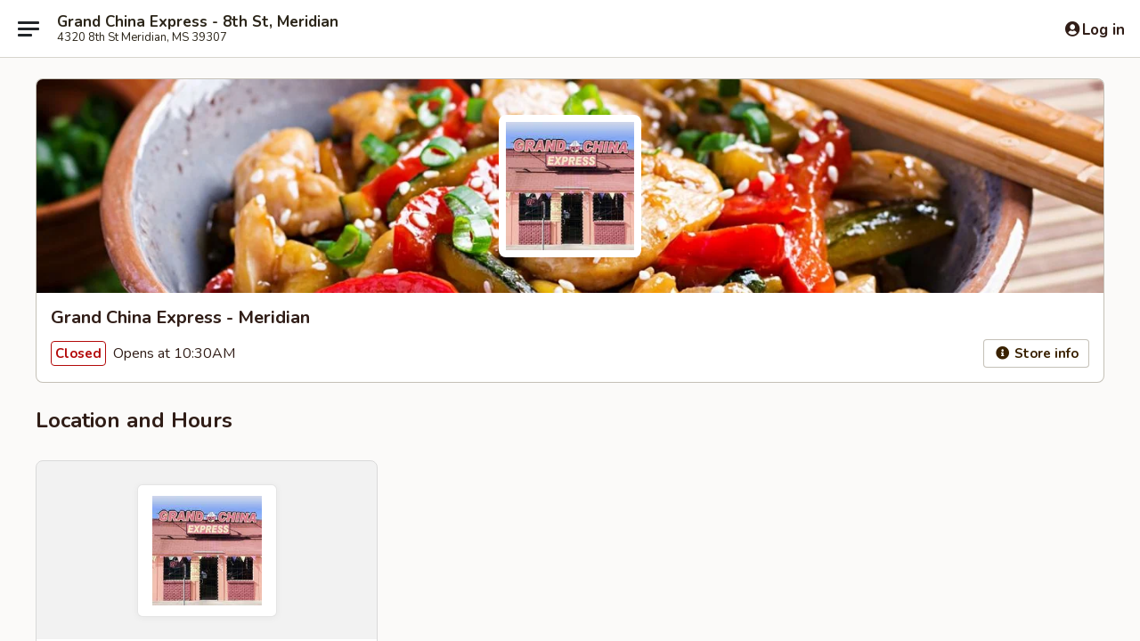

--- FILE ---
content_type: text/html; charset=utf-8
request_url: https://www.google.com/recaptcha/api2/anchor?ar=1&k=6LeS6lMUAAAAADOPnBKluMb49PS1NyzPT1kR87Re&co=aHR0cHM6Ly93d3cuZ3JhbmRjaGluYWV4cHJlc3Ntcy5jb206NDQz&hl=en&v=PoyoqOPhxBO7pBk68S4YbpHZ&size=invisible&anchor-ms=20000&execute-ms=30000&cb=sj9znopahgz
body_size: 49490
content:
<!DOCTYPE HTML><html dir="ltr" lang="en"><head><meta http-equiv="Content-Type" content="text/html; charset=UTF-8">
<meta http-equiv="X-UA-Compatible" content="IE=edge">
<title>reCAPTCHA</title>
<style type="text/css">
/* cyrillic-ext */
@font-face {
  font-family: 'Roboto';
  font-style: normal;
  font-weight: 400;
  font-stretch: 100%;
  src: url(//fonts.gstatic.com/s/roboto/v48/KFO7CnqEu92Fr1ME7kSn66aGLdTylUAMa3GUBHMdazTgWw.woff2) format('woff2');
  unicode-range: U+0460-052F, U+1C80-1C8A, U+20B4, U+2DE0-2DFF, U+A640-A69F, U+FE2E-FE2F;
}
/* cyrillic */
@font-face {
  font-family: 'Roboto';
  font-style: normal;
  font-weight: 400;
  font-stretch: 100%;
  src: url(//fonts.gstatic.com/s/roboto/v48/KFO7CnqEu92Fr1ME7kSn66aGLdTylUAMa3iUBHMdazTgWw.woff2) format('woff2');
  unicode-range: U+0301, U+0400-045F, U+0490-0491, U+04B0-04B1, U+2116;
}
/* greek-ext */
@font-face {
  font-family: 'Roboto';
  font-style: normal;
  font-weight: 400;
  font-stretch: 100%;
  src: url(//fonts.gstatic.com/s/roboto/v48/KFO7CnqEu92Fr1ME7kSn66aGLdTylUAMa3CUBHMdazTgWw.woff2) format('woff2');
  unicode-range: U+1F00-1FFF;
}
/* greek */
@font-face {
  font-family: 'Roboto';
  font-style: normal;
  font-weight: 400;
  font-stretch: 100%;
  src: url(//fonts.gstatic.com/s/roboto/v48/KFO7CnqEu92Fr1ME7kSn66aGLdTylUAMa3-UBHMdazTgWw.woff2) format('woff2');
  unicode-range: U+0370-0377, U+037A-037F, U+0384-038A, U+038C, U+038E-03A1, U+03A3-03FF;
}
/* math */
@font-face {
  font-family: 'Roboto';
  font-style: normal;
  font-weight: 400;
  font-stretch: 100%;
  src: url(//fonts.gstatic.com/s/roboto/v48/KFO7CnqEu92Fr1ME7kSn66aGLdTylUAMawCUBHMdazTgWw.woff2) format('woff2');
  unicode-range: U+0302-0303, U+0305, U+0307-0308, U+0310, U+0312, U+0315, U+031A, U+0326-0327, U+032C, U+032F-0330, U+0332-0333, U+0338, U+033A, U+0346, U+034D, U+0391-03A1, U+03A3-03A9, U+03B1-03C9, U+03D1, U+03D5-03D6, U+03F0-03F1, U+03F4-03F5, U+2016-2017, U+2034-2038, U+203C, U+2040, U+2043, U+2047, U+2050, U+2057, U+205F, U+2070-2071, U+2074-208E, U+2090-209C, U+20D0-20DC, U+20E1, U+20E5-20EF, U+2100-2112, U+2114-2115, U+2117-2121, U+2123-214F, U+2190, U+2192, U+2194-21AE, U+21B0-21E5, U+21F1-21F2, U+21F4-2211, U+2213-2214, U+2216-22FF, U+2308-230B, U+2310, U+2319, U+231C-2321, U+2336-237A, U+237C, U+2395, U+239B-23B7, U+23D0, U+23DC-23E1, U+2474-2475, U+25AF, U+25B3, U+25B7, U+25BD, U+25C1, U+25CA, U+25CC, U+25FB, U+266D-266F, U+27C0-27FF, U+2900-2AFF, U+2B0E-2B11, U+2B30-2B4C, U+2BFE, U+3030, U+FF5B, U+FF5D, U+1D400-1D7FF, U+1EE00-1EEFF;
}
/* symbols */
@font-face {
  font-family: 'Roboto';
  font-style: normal;
  font-weight: 400;
  font-stretch: 100%;
  src: url(//fonts.gstatic.com/s/roboto/v48/KFO7CnqEu92Fr1ME7kSn66aGLdTylUAMaxKUBHMdazTgWw.woff2) format('woff2');
  unicode-range: U+0001-000C, U+000E-001F, U+007F-009F, U+20DD-20E0, U+20E2-20E4, U+2150-218F, U+2190, U+2192, U+2194-2199, U+21AF, U+21E6-21F0, U+21F3, U+2218-2219, U+2299, U+22C4-22C6, U+2300-243F, U+2440-244A, U+2460-24FF, U+25A0-27BF, U+2800-28FF, U+2921-2922, U+2981, U+29BF, U+29EB, U+2B00-2BFF, U+4DC0-4DFF, U+FFF9-FFFB, U+10140-1018E, U+10190-1019C, U+101A0, U+101D0-101FD, U+102E0-102FB, U+10E60-10E7E, U+1D2C0-1D2D3, U+1D2E0-1D37F, U+1F000-1F0FF, U+1F100-1F1AD, U+1F1E6-1F1FF, U+1F30D-1F30F, U+1F315, U+1F31C, U+1F31E, U+1F320-1F32C, U+1F336, U+1F378, U+1F37D, U+1F382, U+1F393-1F39F, U+1F3A7-1F3A8, U+1F3AC-1F3AF, U+1F3C2, U+1F3C4-1F3C6, U+1F3CA-1F3CE, U+1F3D4-1F3E0, U+1F3ED, U+1F3F1-1F3F3, U+1F3F5-1F3F7, U+1F408, U+1F415, U+1F41F, U+1F426, U+1F43F, U+1F441-1F442, U+1F444, U+1F446-1F449, U+1F44C-1F44E, U+1F453, U+1F46A, U+1F47D, U+1F4A3, U+1F4B0, U+1F4B3, U+1F4B9, U+1F4BB, U+1F4BF, U+1F4C8-1F4CB, U+1F4D6, U+1F4DA, U+1F4DF, U+1F4E3-1F4E6, U+1F4EA-1F4ED, U+1F4F7, U+1F4F9-1F4FB, U+1F4FD-1F4FE, U+1F503, U+1F507-1F50B, U+1F50D, U+1F512-1F513, U+1F53E-1F54A, U+1F54F-1F5FA, U+1F610, U+1F650-1F67F, U+1F687, U+1F68D, U+1F691, U+1F694, U+1F698, U+1F6AD, U+1F6B2, U+1F6B9-1F6BA, U+1F6BC, U+1F6C6-1F6CF, U+1F6D3-1F6D7, U+1F6E0-1F6EA, U+1F6F0-1F6F3, U+1F6F7-1F6FC, U+1F700-1F7FF, U+1F800-1F80B, U+1F810-1F847, U+1F850-1F859, U+1F860-1F887, U+1F890-1F8AD, U+1F8B0-1F8BB, U+1F8C0-1F8C1, U+1F900-1F90B, U+1F93B, U+1F946, U+1F984, U+1F996, U+1F9E9, U+1FA00-1FA6F, U+1FA70-1FA7C, U+1FA80-1FA89, U+1FA8F-1FAC6, U+1FACE-1FADC, U+1FADF-1FAE9, U+1FAF0-1FAF8, U+1FB00-1FBFF;
}
/* vietnamese */
@font-face {
  font-family: 'Roboto';
  font-style: normal;
  font-weight: 400;
  font-stretch: 100%;
  src: url(//fonts.gstatic.com/s/roboto/v48/KFO7CnqEu92Fr1ME7kSn66aGLdTylUAMa3OUBHMdazTgWw.woff2) format('woff2');
  unicode-range: U+0102-0103, U+0110-0111, U+0128-0129, U+0168-0169, U+01A0-01A1, U+01AF-01B0, U+0300-0301, U+0303-0304, U+0308-0309, U+0323, U+0329, U+1EA0-1EF9, U+20AB;
}
/* latin-ext */
@font-face {
  font-family: 'Roboto';
  font-style: normal;
  font-weight: 400;
  font-stretch: 100%;
  src: url(//fonts.gstatic.com/s/roboto/v48/KFO7CnqEu92Fr1ME7kSn66aGLdTylUAMa3KUBHMdazTgWw.woff2) format('woff2');
  unicode-range: U+0100-02BA, U+02BD-02C5, U+02C7-02CC, U+02CE-02D7, U+02DD-02FF, U+0304, U+0308, U+0329, U+1D00-1DBF, U+1E00-1E9F, U+1EF2-1EFF, U+2020, U+20A0-20AB, U+20AD-20C0, U+2113, U+2C60-2C7F, U+A720-A7FF;
}
/* latin */
@font-face {
  font-family: 'Roboto';
  font-style: normal;
  font-weight: 400;
  font-stretch: 100%;
  src: url(//fonts.gstatic.com/s/roboto/v48/KFO7CnqEu92Fr1ME7kSn66aGLdTylUAMa3yUBHMdazQ.woff2) format('woff2');
  unicode-range: U+0000-00FF, U+0131, U+0152-0153, U+02BB-02BC, U+02C6, U+02DA, U+02DC, U+0304, U+0308, U+0329, U+2000-206F, U+20AC, U+2122, U+2191, U+2193, U+2212, U+2215, U+FEFF, U+FFFD;
}
/* cyrillic-ext */
@font-face {
  font-family: 'Roboto';
  font-style: normal;
  font-weight: 500;
  font-stretch: 100%;
  src: url(//fonts.gstatic.com/s/roboto/v48/KFO7CnqEu92Fr1ME7kSn66aGLdTylUAMa3GUBHMdazTgWw.woff2) format('woff2');
  unicode-range: U+0460-052F, U+1C80-1C8A, U+20B4, U+2DE0-2DFF, U+A640-A69F, U+FE2E-FE2F;
}
/* cyrillic */
@font-face {
  font-family: 'Roboto';
  font-style: normal;
  font-weight: 500;
  font-stretch: 100%;
  src: url(//fonts.gstatic.com/s/roboto/v48/KFO7CnqEu92Fr1ME7kSn66aGLdTylUAMa3iUBHMdazTgWw.woff2) format('woff2');
  unicode-range: U+0301, U+0400-045F, U+0490-0491, U+04B0-04B1, U+2116;
}
/* greek-ext */
@font-face {
  font-family: 'Roboto';
  font-style: normal;
  font-weight: 500;
  font-stretch: 100%;
  src: url(//fonts.gstatic.com/s/roboto/v48/KFO7CnqEu92Fr1ME7kSn66aGLdTylUAMa3CUBHMdazTgWw.woff2) format('woff2');
  unicode-range: U+1F00-1FFF;
}
/* greek */
@font-face {
  font-family: 'Roboto';
  font-style: normal;
  font-weight: 500;
  font-stretch: 100%;
  src: url(//fonts.gstatic.com/s/roboto/v48/KFO7CnqEu92Fr1ME7kSn66aGLdTylUAMa3-UBHMdazTgWw.woff2) format('woff2');
  unicode-range: U+0370-0377, U+037A-037F, U+0384-038A, U+038C, U+038E-03A1, U+03A3-03FF;
}
/* math */
@font-face {
  font-family: 'Roboto';
  font-style: normal;
  font-weight: 500;
  font-stretch: 100%;
  src: url(//fonts.gstatic.com/s/roboto/v48/KFO7CnqEu92Fr1ME7kSn66aGLdTylUAMawCUBHMdazTgWw.woff2) format('woff2');
  unicode-range: U+0302-0303, U+0305, U+0307-0308, U+0310, U+0312, U+0315, U+031A, U+0326-0327, U+032C, U+032F-0330, U+0332-0333, U+0338, U+033A, U+0346, U+034D, U+0391-03A1, U+03A3-03A9, U+03B1-03C9, U+03D1, U+03D5-03D6, U+03F0-03F1, U+03F4-03F5, U+2016-2017, U+2034-2038, U+203C, U+2040, U+2043, U+2047, U+2050, U+2057, U+205F, U+2070-2071, U+2074-208E, U+2090-209C, U+20D0-20DC, U+20E1, U+20E5-20EF, U+2100-2112, U+2114-2115, U+2117-2121, U+2123-214F, U+2190, U+2192, U+2194-21AE, U+21B0-21E5, U+21F1-21F2, U+21F4-2211, U+2213-2214, U+2216-22FF, U+2308-230B, U+2310, U+2319, U+231C-2321, U+2336-237A, U+237C, U+2395, U+239B-23B7, U+23D0, U+23DC-23E1, U+2474-2475, U+25AF, U+25B3, U+25B7, U+25BD, U+25C1, U+25CA, U+25CC, U+25FB, U+266D-266F, U+27C0-27FF, U+2900-2AFF, U+2B0E-2B11, U+2B30-2B4C, U+2BFE, U+3030, U+FF5B, U+FF5D, U+1D400-1D7FF, U+1EE00-1EEFF;
}
/* symbols */
@font-face {
  font-family: 'Roboto';
  font-style: normal;
  font-weight: 500;
  font-stretch: 100%;
  src: url(//fonts.gstatic.com/s/roboto/v48/KFO7CnqEu92Fr1ME7kSn66aGLdTylUAMaxKUBHMdazTgWw.woff2) format('woff2');
  unicode-range: U+0001-000C, U+000E-001F, U+007F-009F, U+20DD-20E0, U+20E2-20E4, U+2150-218F, U+2190, U+2192, U+2194-2199, U+21AF, U+21E6-21F0, U+21F3, U+2218-2219, U+2299, U+22C4-22C6, U+2300-243F, U+2440-244A, U+2460-24FF, U+25A0-27BF, U+2800-28FF, U+2921-2922, U+2981, U+29BF, U+29EB, U+2B00-2BFF, U+4DC0-4DFF, U+FFF9-FFFB, U+10140-1018E, U+10190-1019C, U+101A0, U+101D0-101FD, U+102E0-102FB, U+10E60-10E7E, U+1D2C0-1D2D3, U+1D2E0-1D37F, U+1F000-1F0FF, U+1F100-1F1AD, U+1F1E6-1F1FF, U+1F30D-1F30F, U+1F315, U+1F31C, U+1F31E, U+1F320-1F32C, U+1F336, U+1F378, U+1F37D, U+1F382, U+1F393-1F39F, U+1F3A7-1F3A8, U+1F3AC-1F3AF, U+1F3C2, U+1F3C4-1F3C6, U+1F3CA-1F3CE, U+1F3D4-1F3E0, U+1F3ED, U+1F3F1-1F3F3, U+1F3F5-1F3F7, U+1F408, U+1F415, U+1F41F, U+1F426, U+1F43F, U+1F441-1F442, U+1F444, U+1F446-1F449, U+1F44C-1F44E, U+1F453, U+1F46A, U+1F47D, U+1F4A3, U+1F4B0, U+1F4B3, U+1F4B9, U+1F4BB, U+1F4BF, U+1F4C8-1F4CB, U+1F4D6, U+1F4DA, U+1F4DF, U+1F4E3-1F4E6, U+1F4EA-1F4ED, U+1F4F7, U+1F4F9-1F4FB, U+1F4FD-1F4FE, U+1F503, U+1F507-1F50B, U+1F50D, U+1F512-1F513, U+1F53E-1F54A, U+1F54F-1F5FA, U+1F610, U+1F650-1F67F, U+1F687, U+1F68D, U+1F691, U+1F694, U+1F698, U+1F6AD, U+1F6B2, U+1F6B9-1F6BA, U+1F6BC, U+1F6C6-1F6CF, U+1F6D3-1F6D7, U+1F6E0-1F6EA, U+1F6F0-1F6F3, U+1F6F7-1F6FC, U+1F700-1F7FF, U+1F800-1F80B, U+1F810-1F847, U+1F850-1F859, U+1F860-1F887, U+1F890-1F8AD, U+1F8B0-1F8BB, U+1F8C0-1F8C1, U+1F900-1F90B, U+1F93B, U+1F946, U+1F984, U+1F996, U+1F9E9, U+1FA00-1FA6F, U+1FA70-1FA7C, U+1FA80-1FA89, U+1FA8F-1FAC6, U+1FACE-1FADC, U+1FADF-1FAE9, U+1FAF0-1FAF8, U+1FB00-1FBFF;
}
/* vietnamese */
@font-face {
  font-family: 'Roboto';
  font-style: normal;
  font-weight: 500;
  font-stretch: 100%;
  src: url(//fonts.gstatic.com/s/roboto/v48/KFO7CnqEu92Fr1ME7kSn66aGLdTylUAMa3OUBHMdazTgWw.woff2) format('woff2');
  unicode-range: U+0102-0103, U+0110-0111, U+0128-0129, U+0168-0169, U+01A0-01A1, U+01AF-01B0, U+0300-0301, U+0303-0304, U+0308-0309, U+0323, U+0329, U+1EA0-1EF9, U+20AB;
}
/* latin-ext */
@font-face {
  font-family: 'Roboto';
  font-style: normal;
  font-weight: 500;
  font-stretch: 100%;
  src: url(//fonts.gstatic.com/s/roboto/v48/KFO7CnqEu92Fr1ME7kSn66aGLdTylUAMa3KUBHMdazTgWw.woff2) format('woff2');
  unicode-range: U+0100-02BA, U+02BD-02C5, U+02C7-02CC, U+02CE-02D7, U+02DD-02FF, U+0304, U+0308, U+0329, U+1D00-1DBF, U+1E00-1E9F, U+1EF2-1EFF, U+2020, U+20A0-20AB, U+20AD-20C0, U+2113, U+2C60-2C7F, U+A720-A7FF;
}
/* latin */
@font-face {
  font-family: 'Roboto';
  font-style: normal;
  font-weight: 500;
  font-stretch: 100%;
  src: url(//fonts.gstatic.com/s/roboto/v48/KFO7CnqEu92Fr1ME7kSn66aGLdTylUAMa3yUBHMdazQ.woff2) format('woff2');
  unicode-range: U+0000-00FF, U+0131, U+0152-0153, U+02BB-02BC, U+02C6, U+02DA, U+02DC, U+0304, U+0308, U+0329, U+2000-206F, U+20AC, U+2122, U+2191, U+2193, U+2212, U+2215, U+FEFF, U+FFFD;
}
/* cyrillic-ext */
@font-face {
  font-family: 'Roboto';
  font-style: normal;
  font-weight: 900;
  font-stretch: 100%;
  src: url(//fonts.gstatic.com/s/roboto/v48/KFO7CnqEu92Fr1ME7kSn66aGLdTylUAMa3GUBHMdazTgWw.woff2) format('woff2');
  unicode-range: U+0460-052F, U+1C80-1C8A, U+20B4, U+2DE0-2DFF, U+A640-A69F, U+FE2E-FE2F;
}
/* cyrillic */
@font-face {
  font-family: 'Roboto';
  font-style: normal;
  font-weight: 900;
  font-stretch: 100%;
  src: url(//fonts.gstatic.com/s/roboto/v48/KFO7CnqEu92Fr1ME7kSn66aGLdTylUAMa3iUBHMdazTgWw.woff2) format('woff2');
  unicode-range: U+0301, U+0400-045F, U+0490-0491, U+04B0-04B1, U+2116;
}
/* greek-ext */
@font-face {
  font-family: 'Roboto';
  font-style: normal;
  font-weight: 900;
  font-stretch: 100%;
  src: url(//fonts.gstatic.com/s/roboto/v48/KFO7CnqEu92Fr1ME7kSn66aGLdTylUAMa3CUBHMdazTgWw.woff2) format('woff2');
  unicode-range: U+1F00-1FFF;
}
/* greek */
@font-face {
  font-family: 'Roboto';
  font-style: normal;
  font-weight: 900;
  font-stretch: 100%;
  src: url(//fonts.gstatic.com/s/roboto/v48/KFO7CnqEu92Fr1ME7kSn66aGLdTylUAMa3-UBHMdazTgWw.woff2) format('woff2');
  unicode-range: U+0370-0377, U+037A-037F, U+0384-038A, U+038C, U+038E-03A1, U+03A3-03FF;
}
/* math */
@font-face {
  font-family: 'Roboto';
  font-style: normal;
  font-weight: 900;
  font-stretch: 100%;
  src: url(//fonts.gstatic.com/s/roboto/v48/KFO7CnqEu92Fr1ME7kSn66aGLdTylUAMawCUBHMdazTgWw.woff2) format('woff2');
  unicode-range: U+0302-0303, U+0305, U+0307-0308, U+0310, U+0312, U+0315, U+031A, U+0326-0327, U+032C, U+032F-0330, U+0332-0333, U+0338, U+033A, U+0346, U+034D, U+0391-03A1, U+03A3-03A9, U+03B1-03C9, U+03D1, U+03D5-03D6, U+03F0-03F1, U+03F4-03F5, U+2016-2017, U+2034-2038, U+203C, U+2040, U+2043, U+2047, U+2050, U+2057, U+205F, U+2070-2071, U+2074-208E, U+2090-209C, U+20D0-20DC, U+20E1, U+20E5-20EF, U+2100-2112, U+2114-2115, U+2117-2121, U+2123-214F, U+2190, U+2192, U+2194-21AE, U+21B0-21E5, U+21F1-21F2, U+21F4-2211, U+2213-2214, U+2216-22FF, U+2308-230B, U+2310, U+2319, U+231C-2321, U+2336-237A, U+237C, U+2395, U+239B-23B7, U+23D0, U+23DC-23E1, U+2474-2475, U+25AF, U+25B3, U+25B7, U+25BD, U+25C1, U+25CA, U+25CC, U+25FB, U+266D-266F, U+27C0-27FF, U+2900-2AFF, U+2B0E-2B11, U+2B30-2B4C, U+2BFE, U+3030, U+FF5B, U+FF5D, U+1D400-1D7FF, U+1EE00-1EEFF;
}
/* symbols */
@font-face {
  font-family: 'Roboto';
  font-style: normal;
  font-weight: 900;
  font-stretch: 100%;
  src: url(//fonts.gstatic.com/s/roboto/v48/KFO7CnqEu92Fr1ME7kSn66aGLdTylUAMaxKUBHMdazTgWw.woff2) format('woff2');
  unicode-range: U+0001-000C, U+000E-001F, U+007F-009F, U+20DD-20E0, U+20E2-20E4, U+2150-218F, U+2190, U+2192, U+2194-2199, U+21AF, U+21E6-21F0, U+21F3, U+2218-2219, U+2299, U+22C4-22C6, U+2300-243F, U+2440-244A, U+2460-24FF, U+25A0-27BF, U+2800-28FF, U+2921-2922, U+2981, U+29BF, U+29EB, U+2B00-2BFF, U+4DC0-4DFF, U+FFF9-FFFB, U+10140-1018E, U+10190-1019C, U+101A0, U+101D0-101FD, U+102E0-102FB, U+10E60-10E7E, U+1D2C0-1D2D3, U+1D2E0-1D37F, U+1F000-1F0FF, U+1F100-1F1AD, U+1F1E6-1F1FF, U+1F30D-1F30F, U+1F315, U+1F31C, U+1F31E, U+1F320-1F32C, U+1F336, U+1F378, U+1F37D, U+1F382, U+1F393-1F39F, U+1F3A7-1F3A8, U+1F3AC-1F3AF, U+1F3C2, U+1F3C4-1F3C6, U+1F3CA-1F3CE, U+1F3D4-1F3E0, U+1F3ED, U+1F3F1-1F3F3, U+1F3F5-1F3F7, U+1F408, U+1F415, U+1F41F, U+1F426, U+1F43F, U+1F441-1F442, U+1F444, U+1F446-1F449, U+1F44C-1F44E, U+1F453, U+1F46A, U+1F47D, U+1F4A3, U+1F4B0, U+1F4B3, U+1F4B9, U+1F4BB, U+1F4BF, U+1F4C8-1F4CB, U+1F4D6, U+1F4DA, U+1F4DF, U+1F4E3-1F4E6, U+1F4EA-1F4ED, U+1F4F7, U+1F4F9-1F4FB, U+1F4FD-1F4FE, U+1F503, U+1F507-1F50B, U+1F50D, U+1F512-1F513, U+1F53E-1F54A, U+1F54F-1F5FA, U+1F610, U+1F650-1F67F, U+1F687, U+1F68D, U+1F691, U+1F694, U+1F698, U+1F6AD, U+1F6B2, U+1F6B9-1F6BA, U+1F6BC, U+1F6C6-1F6CF, U+1F6D3-1F6D7, U+1F6E0-1F6EA, U+1F6F0-1F6F3, U+1F6F7-1F6FC, U+1F700-1F7FF, U+1F800-1F80B, U+1F810-1F847, U+1F850-1F859, U+1F860-1F887, U+1F890-1F8AD, U+1F8B0-1F8BB, U+1F8C0-1F8C1, U+1F900-1F90B, U+1F93B, U+1F946, U+1F984, U+1F996, U+1F9E9, U+1FA00-1FA6F, U+1FA70-1FA7C, U+1FA80-1FA89, U+1FA8F-1FAC6, U+1FACE-1FADC, U+1FADF-1FAE9, U+1FAF0-1FAF8, U+1FB00-1FBFF;
}
/* vietnamese */
@font-face {
  font-family: 'Roboto';
  font-style: normal;
  font-weight: 900;
  font-stretch: 100%;
  src: url(//fonts.gstatic.com/s/roboto/v48/KFO7CnqEu92Fr1ME7kSn66aGLdTylUAMa3OUBHMdazTgWw.woff2) format('woff2');
  unicode-range: U+0102-0103, U+0110-0111, U+0128-0129, U+0168-0169, U+01A0-01A1, U+01AF-01B0, U+0300-0301, U+0303-0304, U+0308-0309, U+0323, U+0329, U+1EA0-1EF9, U+20AB;
}
/* latin-ext */
@font-face {
  font-family: 'Roboto';
  font-style: normal;
  font-weight: 900;
  font-stretch: 100%;
  src: url(//fonts.gstatic.com/s/roboto/v48/KFO7CnqEu92Fr1ME7kSn66aGLdTylUAMa3KUBHMdazTgWw.woff2) format('woff2');
  unicode-range: U+0100-02BA, U+02BD-02C5, U+02C7-02CC, U+02CE-02D7, U+02DD-02FF, U+0304, U+0308, U+0329, U+1D00-1DBF, U+1E00-1E9F, U+1EF2-1EFF, U+2020, U+20A0-20AB, U+20AD-20C0, U+2113, U+2C60-2C7F, U+A720-A7FF;
}
/* latin */
@font-face {
  font-family: 'Roboto';
  font-style: normal;
  font-weight: 900;
  font-stretch: 100%;
  src: url(//fonts.gstatic.com/s/roboto/v48/KFO7CnqEu92Fr1ME7kSn66aGLdTylUAMa3yUBHMdazQ.woff2) format('woff2');
  unicode-range: U+0000-00FF, U+0131, U+0152-0153, U+02BB-02BC, U+02C6, U+02DA, U+02DC, U+0304, U+0308, U+0329, U+2000-206F, U+20AC, U+2122, U+2191, U+2193, U+2212, U+2215, U+FEFF, U+FFFD;
}

</style>
<link rel="stylesheet" type="text/css" href="https://www.gstatic.com/recaptcha/releases/PoyoqOPhxBO7pBk68S4YbpHZ/styles__ltr.css">
<script nonce="e7HBiidaPa-EgfuaSLXW4A" type="text/javascript">window['__recaptcha_api'] = 'https://www.google.com/recaptcha/api2/';</script>
<script type="text/javascript" src="https://www.gstatic.com/recaptcha/releases/PoyoqOPhxBO7pBk68S4YbpHZ/recaptcha__en.js" nonce="e7HBiidaPa-EgfuaSLXW4A">
      
    </script></head>
<body><div id="rc-anchor-alert" class="rc-anchor-alert"></div>
<input type="hidden" id="recaptcha-token" value="[base64]">
<script type="text/javascript" nonce="e7HBiidaPa-EgfuaSLXW4A">
      recaptcha.anchor.Main.init("[\x22ainput\x22,[\x22bgdata\x22,\x22\x22,\[base64]/[base64]/[base64]/KE4oMTI0LHYsdi5HKSxMWihsLHYpKTpOKDEyNCx2LGwpLFYpLHYpLFQpKSxGKDE3MSx2KX0scjc9ZnVuY3Rpb24obCl7cmV0dXJuIGx9LEM9ZnVuY3Rpb24obCxWLHYpe04odixsLFYpLFZbYWtdPTI3OTZ9LG49ZnVuY3Rpb24obCxWKXtWLlg9KChWLlg/[base64]/[base64]/[base64]/[base64]/[base64]/[base64]/[base64]/[base64]/[base64]/[base64]/[base64]\\u003d\x22,\[base64]\\u003d\x22,\x22wow3w4cJMUzDjMOgw6lvFHbChsK/dSPDk3gIwrDCjSzCt0DDrAU4wq7DtT/DvBVFDnhkw5fCqD/[base64]/ZVowwrjDnlMAwr0MGsK8wo7CtW0hw50kEMKhw4rCjcOcw5zCrsK7EsKIbAhUARfDksOrw6oywpFzQG4tw7rDpFzDjMKuw5/ClcOqwrjCicOwwq0QV8K/Yh/CuUDDisOHwohaG8K/LXHCqjfDisO1w6zDisKNYjnCl8KBLwnCvn4BcMOQwqPDr8Kfw4oAH2NLZGjCuMKcw6gDdsOjF2DDksK7YHnCv8Opw7FcYsKZE8KOfcKeLsK1wrpfwoDCtTobwqt5w5/[base64]/DgmnDv8Ozwr4ddMK9ecKzw59qPMKoP8Otw63Cs2fCgcOAw5A1bMORcSk+A8ORw7nCt8Osw67Cg1Nzw557wp3CpnYeODh/[base64]/DqxEZw6HCtVtFEXZZUXHDjhQNL8OOCXPCtsOmaMO8wr5kP8KbwrDCgMOmw7rClC3CiFw1PAcSC1EGwqLDvg1zYDrDql1ywpbCvsOEw7NkCcOpwrzDj0VrE8KqNi7CukPCt3guwpfDh8KoGC9Hw7rDlyjCpMO9FcKpw7YvwqQlw5QLecOuHsK/w6fDisK+PwJUw67DpcKnw7YIRcKgwrrCnh3CmsOuwr4kw7rDkMKmwpvCk8Kaw6HDtcKZw6x/[base64]/CrGBUw4rCqMKXKiJOw40GwqBnw5zDicKDw67DoMKoPy9IwrwBwoBBaVPCnsKgw6h0wq1nwq1BUh3DscKXcCojADbCtcKaMcODwq/DjsO7KsK2w5AFN8KgwqM3wpDCocKrTU5Pwrkew7J4wr43w4DDtsKGV8KVwo9nWT/Cu21Zw40kaREqwp4ww6fDhMO0wrrDqcK4w4oKwpJ7LUbDqsKiw5XDrCbCuMOwbcKQw4vCucKsW8K1GcOrTgTDtMKqD1bDl8KuDsO1SWHCtcOYNMOfw5p3ZcKFw5/[base64]/Dhj57wpgwwqHDjcOfSMKzIcOUwqtTw7XChsKGTcKDesKVYMKFGVUiwrHCgcKMBxTCl3nDjsK/WUAzfhwKIyrCpsOFFMOuw7V+CsKxw6hWOVfCmBvCgVvCrUfCn8OVfBnDmMOEN8K8w40PbcKVCi7CncKxMAwZVMKOKgZWw6ZQAMKAQyPDvMOkworCszlTdMK6cSwnwoE7w7/CrsOYIsKbcsO+w45hwr/CisKxw57DvVI7D8OawrVswofDhmctw43DkzTCnMKVwqARwrXDoyXDmhdEwolVYMKjw5TCj2XDr8KIwp/Dn8Oiw5glIMOBwo8SNcK1fMK4YMKywo/DjSJcw5deR3sLAjs/FDfCgMKMNwnCscKpWsO5wqHCmQzCj8OoUjMFWsO/Hg1Kb8OGEGjDnx0mbsKjwojCpcKdCnrDkmTDhsOhwojCo8K5X8KtwpXCgT/CrcO4w7g5wpJ3GArCmGwowrEhw4gcCnFgwrHCvMKqE8OdYl/DgGkDw5nDssOlw5TDhR5ew7XDicOeVMKYVzxlRiHDokE0a8KFwpnDn2NvE3wlczvCuXLDtRARwqI8MXvCsmXDlXR3Z8Okw7/CnTLDv8OYYylzw4NvIGpuw6fCiMOFw7hyw4A3w6F9w73DqC8WLXDCk0giZMKiGMK+wp/DphbCtQ/CjRkPUcO5wqNWBBfCkcOHwpHCpS3DisOywo3DtxouXzrChUHDlMK3w6BRw6nClCxkw6nDkhYCw57DhBcoL8K8GMKtIMKrwrptw5vDhsOUGnbDgTvDuRDCtx/DgGDDiTvDphnCmsO2B8KqaMOHPMK+dUnCjWFswpjCp0AUFWgZdCLDjlLClQPCs8K/UloowphhwrR6w5nDocKGJ2cZw6LCo8KjwrLDl8OIworDk8OmWn/[base64]/ClHTDt8OtwovDgcOHQMO+w5fDhcKOw4J5DcOqCsOGwrB9wrZfwpFQwoI6wpzDtMOOw5/DjmZdScKtPsKyw69TwqjDosKWwo8TBTMCw7nDhGsuCADDkzgPDMKFwrg3wpnDl0l9wqnDvDvDtcKIwpXDr8Osw4jCvsKxwoxNbMK6PQ/[base64]/DhlrCpsKTwpMwc8K2QsKbwqfDmXTDsMOxwoBdwpQMHsOww55PE8KZw4DDrsK0wozCs3TDlMKfwoFRwqZKwoNKdcODw49swo7ClBpdCXjDosOSw7p9eBMzw7DDjDHDi8KNw7cpwq/DqwzDli9uRQ/Dt2HDp0QDMkbDjg7Cm8KawprCqMOUw6UGZMK0WsOtw6rDvzvCnX/ClBXDpjvDv3vCqcOZw61mwoBDw4ZqbAXDkMOMwpHDmsKYw7nCol7DmMKEw7NRF3VowrIlwpguQQ3DkcOrw7cow7klDxjDrcK8fsKzd34DwoV9DGfCnsKowq7DpsOLZHTChA3CpsO+WMKfO8Kzw6bDmsKdR2BWwqLCusKzNsKcEBfDq3vDu8O/w4QLA0/Dmh3DqMOQw73Dn3INRcOhw6E6w4sFwpMtZDprADEaw43DngMXK8KpwqJZwolIwqjCv8KYw7HCiHMtwrhRwoUbTUR2woF2wpkcwq7DhhoRwr/[base64]/[base64]/CmRtzw5ZZw7HChWzDi8O/wp0/wr0IU1HCk3XCncKSwrYOwoXCpcOawqbCk8K+VSQkwrbDlkFSJ2rDvMOtHcO+GcO+wpJ+fcKSfsK9wqAMN35bPCEjwpnDii/Cq3wZDsO6cFLDhcKOPGvCrsK9EsOfw71mHm/Cgg9uWDDDnnBGwqBcwrzDq0Qiw4sQJMKeXH4uHMKNw6gywq1ecjZNIMObw58uSsKRQMKIZ8OQVjvCtMONwrR6w4rDvMO0w4PDhMOcQg/DicKXF8KjDMKrNSDDqQXDusK/w63CjcKxwpg/w7vDmcKAw6/CtMO5AWN4BsOow5xkwpTCqURWQF7DoksKasOgw6fDtsODw5ooeMKZJMO+QsKCw4LCsDYTH8Omw5rDo0DDoMOMRz09wq3DtUgsHsOvI0vCscKzw6ckwo1Owp3Dux9Mw6bDn8OCw5LDh0VGwrrDpcOZIEZMwpTCvcKXDsOAwo1UZm95w5EMwr3DlHtZwo/CrwVkVx3DngbCgQfDocKFBcOJwpc6XSjCjTvDnFzCiDfDi3AUwoZJwqhow6XCriPCjWXDqcO7Z3zCj3TDrsKte8KDIzZ5FW7Cm1YwworCpsOkw6rClsK+wpvDqyLCmXPDjW3CkyrDjcKVBcKbwpQvwpNRdnwrw7/Co0l6w40OKllaw4xDGcKlKA3CrXJgwrkmRsKzNsOowpAbw6HDh8OUV8O6a8OwMn0cw53Do8KvYwJic8KQwrU2wo/[base64]/DhMKuwrZ7wqccwqnDqksYbB/Dq8KZX8Kiw4N+S8OTTcKIYzDDocO1F09wwqPCjcOwYcO8NDjDmhXChsOUeMKlP8KWaMOGw45Rw6jDok5tw54PVcO4w4XDs8O8bhEdw47Ch8OtecKRa3Bnwr1sMMOiwrBrHMKDY8OAw7o/w5fCsXMxfcKqNsKGGUbCjsO0ZsOWw6zCjhMWOm1ZX2QoKB1twrzDt3pdLMOOwpbCiMOQw57CscO0dcOiw5zDtMOsw73DoAdZdMO9SRnDiMOfw5ANw6zDosOJJcKHegPDoA7CnFlmw6LClMKbw61KKXYVPcOYE3/[base64]/[base64]/CGFtwoZZBARlw75Ow7ZJJRBhw6jDh8Omw57Dm8OEwpsxB8KywojCmsKFEivDtUDCnsORGsOOJsKRw6vDisKGSwBCd3zClFM4N8OhcsOBN2AiYVoQwrIvwr7CucK/bjxgTMK5wozDv8KZM8OAwr/CmcK+FUTDik9Hw7MWJlAyw5V4w53DocKjPMKJUjp3ZMKYwoxGWFlVQ0/Dj8OIw68xw4DDiB7DpAsae1h+wppkwo/DrMOwwoxtwovCv0rCj8O5K8OuwqrDl8O3bRrDgRjDhMOIwpIrYCM+w4IGwo52w4TDlVrDnSl5I8KBKjgPwpvDnBPDhcOSdsO6MsO/R8KPw43CqMONwqJdO2otw4HDjsKzw7HDr8KCwrNyT8KQSMOvw654woDDv0LCvMKewpzCrX/Drk4mFlTDlcKKw4olw7DDr37Dl8OZZ8KBOsKSw4bDlcK+w61zwqrDoRHCvsKOwqPCqzHCmMK7IMO6NMKxdRrDu8OdYsKUPURuwoF4w4rDpVXDr8O4w69rwrYIU1Eww6bDqMOYw4TDlcORwrHDn8KLw7Y/wpgRYMKzQMOQw5HCqMKSw5PDr8Khwokjw73Doyl0QGt0A8K1w4cKwpXCq2HDuBvCucOlwpDDrQ/[base64]/CrcO9ZirClwTDgsK2w69QE8OPWsKjAcKmWhrDlsKQY8O6B8ONZcKPwqvCj8KJRRtWw4HCoMOsMWTCkMOMMMKiK8OVwrdnwoRiVMK9w47DqsOLXMOvQAjDhRzDpcOPwr07w5xEwohtwpzCk2TDujbChSHCgGnDicOdfsO/[base64]/IsO2Mjt+R3TDsl7CgcOew4xcLgXDoiRoCyJoY0wGAcOiw7nCqMOzdcK0aVJjSxvDscOjdMO6CcKDwqYPRsOxwqo+RcKgwphrPAYKBigEaT0hSMO/[base64]/w4nCjRsaw57CuMKEwrFQw5zCjEtDMsOBaSLDlcKTHMOtw7s0w6YZGHXDg8KvOBXCgUpkwo4AZsOHwqbCrCPCrMKhwrRsw77CtTRowpFjw5vDqgnDjH7DgsKow73CjTHDt8KOwp/CtMKewpkfw6rCtwUQVhFTwpkTJMKrZsOoGsOxwpJDUxfCiXXDlyfDk8KPd0nDp8KVw7vCsBkUwr7CqMKuOXbCnHhbHsKFblrCgRVSHglBK8OGfHY1SxPClmTDpVTDncKOw7zDssKmacODNVfDksKtZhYPN8Kxw61dJDDDjHx5LMKyw4/Ci8OibcONwqHCrGbDvsOwwrtPwoHDozvDlsKpw4pCwpcjwqrDrcKIN8Kxw6JGwrDClnDDqQ9nw5PCgjXCujHCvsOyAMOydMOWB2M6wqpNwoN1wqnDswljWgsjwpM1KcK3E2MFwqLDp00CHGrCocOudcOGwopAw6/DmcOse8OGw77DnsKafhTDisKCfcK1w4/Djm1qwrFkw5DCqsKdSE0vwqPDgDtKw7nDpEvCj0wbS2rCjsKcw7bDtRUCw5XCnMK1K0JZw4rDlCkPw7bCvAg1w4HCmMOTWMOAw6cRw7UlW8KoOBPDjcO/ccK2d3HColt4UlxNJ0PDuGVDBVDDjMOGFnQdw7BZw70lW1AUMsOawqnDomvCosO+bQbCksO1LjEew4h4woR3eMKOQcOHwrMnwqnCv8OJw7IhwogXw6xqCn/DninCncKhHGNPw7rCoA7CisK4wpIxNMKSw7rCkVF2X8KCDArCsMODY8KNw4l/w7Yqw4pyw4BZHcObcnwkwqVzwp7Cr8O5VCoCw7nCgzUeKMKJwobCg8KGw5xLV1fCg8O3WsOkGGDDuBDDqFbCrMOBOBzDuyrCpGXDgcKGwqzCsU0GDW81aC0CccOjZ8Kzw7/Cn2vDglBWw63Cv1psNXDDpALDmsO/[base64]/CrXjCknVVw7HCucOpfRtiGsKGwojCunDCgx1pw6LDpXYgQMOGXgrCiyHCg8OBJMOyemrDm8ObcMOAJsKFw4/Ctzk3LV/[base64]/Dlj9Rw5DDiyLCg30vw4rCoDLDlcKsL8OvesKzwqnDqCnDpMOQKMOPeXFPw6vDum/ChsOzwoLDmMKFZcKXwo/[base64]/DtMKge3DDrcOxPm/[base64]/CozZNw6/CpQnCiVtow7TDlWI3M8OSw5zCuyfDmDBgwqQmwpLClsKxw4BvP1ZeBMK5LcKJKMOqwr14w7/CssKzw5g8Lj0FN8KzJBJYIFwhwr3DljjCqRlYbQMdw6HCjyV7w77CkWpZw7fDnjzDksKGIMKjAlsbwrjDk8K/wpXDpsOcw4jCvMOHwqHDmMK9wrrDiW3DiGNQw7NtwpLDrFzDosKtG2oqSg51w7sUJ1Njwo87DMOAEFh8BQHCuMKZw6/[base64]/DqMKqw4PDvcKBBDTDsQvDu8ORw588wpTDnMKgwoVPw5oWUn/DvU/[base64]/ZMKSIFPCtMOMGMO+w6LDs8KTw7syQzvDgw7CryV2woQrw57DlsKSaUTCoMOwMWvCg8OqasKDcRvCvD8/w59nwrjChj4OCcKLKD8xw4YacsKEw47DlVvDix/Cr3/CmMKRwp/DgcODBsOoS2Rfw61AYRFAVMOQPV7CoMK+VcOwwpEPRD/Dj2F4HHDDk8ORw5t/csOOeyNQwrJ3wpUfw7Nww6TCqF7Cg8KCH0kgRcOWVsOcWcK8OENfwqnCgksfw6BjXxbCp8O3wplnW0stwoANwqvCt8KFIcKhOSkFXXzCrMKaUcKkTcOCcHw0G0rDm8KkTsOvwofDjy/DiHtyeXfCrgEQZkEIw6TDuwLDph3DhWDCgsOywrXDlcOHGcOmJcO3wolpWHJAfsOGwojCkMKuUsOfPlE+BsONw7Nhw5DCsGEEwq7DssOowrYIwptkw7/CkirDhl7DmxPCqcKjbcK1VS9vwrLDm3TDlDkvcE3Cvn/[base64]/[base64]/LA7DljDDrlDCgSVCw6EBw5gvwpRVdlsrG8OsJQNhw4tfKgLCoMKFMjXCi8OkScKRasO1wp/CqcKwwpYyw4FVw6xoX8OdL8Kgw53DjcKIwo99LcO+w4FWwrTCrsOWE8OQwo1SwpkYanNMCmJWwqLCq8KrSsKow5sJw43Dv8KOAcOUw7nCnSfCkRjDtw8Jwr4mP8K0wr7DvcKUwprDgBLDqyA6HcKnZDZHw4nCscKBScOqw71aw4pCwrTDjlDDg8OcX8OSTX1/wo5Ew4gjRCwEwphHwqXChTMVwo56YMOKw4bDvcOxwp5tRcONTAtXwrwqQ8Oyw6zDhxnDr04jMAF2wrsrwpXDoMKkw5PDmsONw7rDk8KUccOqwqXDtlMeMsKKbsK/wqEuw4vDosOKTxzDq8OtPTLCu8O8cMOMBy5Rw4/CpyzDim/[base64]/Dv1HChAExw6DCkMKzUzHCqRYSWDnDosOPV8KtBVfDoiDDlcKbVsKhFsOAw4nDhnouw5DDgsKkFA8Qw5vDvyjDpHYMwqINwo7DqHdjPATCrgvCnABpd1fDvTTDpmzCnijDnDooGDdEKU/DrgABMWc2w6JqYMOGW0w2QUDDqERgwrwKXsOwc8OKVV1cUsOqwq/Cg2F2c8K/[base64]/Q08Pw4VIZ8OJw717HsKrwrnDvcOpw54Cw6UQw518Q0QeN8OLwo0JB8KMwr3DrMKZw7p9K8KhITMwwpV5aMK/w7bDsAgQwojDokBUwoIUwpDDs8OjwqLCgMKLw6DCgnRdwoXCshoPJAbCuMKMw4UyPH12SUfCkhzDvk5BwpU+wpbDoXw/wrjClTfDnlHDlsKlJizDpHvDpEonKUjCsMKXEG8Uw5HDuXDDgA3CpnF5woDCi8O/wpXDlW9KwrAIEMOQcsOswoLCncO4bMK3T8KTwrbDr8KjBcOjIMOGJ8OWwoHCmsK/wp0NwqnDoSxgw4V8wohHw4Etw4DCnR3DpCTDnMO6w6rCnmJLwovDqMOnPU9gwonDnEHCiirDhljDs2hFwooIw64fw7QhDz8yG3pLJ8OxHMO+woAJw4bCj1VsMj1/w6rCq8OYHsOKXWkuwrbDs8K6w7vDtcKuwo0iwrLCjsOeY8KWwrvCs8KkVVIUwpvCujHCkHnDsxLCo0zCsGTCs1MkXnkKwr4awoXDjUQ5wrzDo8Otw4fDs8Oyw6VAw60oHsK6wrl3AwMpw5JnZ8OPwolhwo0YD30Jw5EEexLCn8OmOCVPwqTDvSzCoMKXwoHCv8KRwq/DhcK9F8KiW8KKw6g+KAMZJSLCl8OJd8OUQMKwMsKvwqrDnizChT3CkHVcaXJxNMKpHgnCrhXDoHDDk8OcesOnLsKuwqpJTg3DpcKhw7bCusKbAcKZw6VPw4zDsRvCpVl3a2p6w63CscO+w5XCncOYwqokwoF/NsKmG1zDo8KCw6oswrDCgmvChgUvw4PDgGRGeMKmw7TCkkBPwrsOPsKow4hqIS8oSRlFRMKbYnxvcMO3woM6SXR+wp9iwq3Du8KGd8O0w5bDjEfDmcKZT8Kewq8bdcOQw6ttwqwlSMOsZ8OffkHCp1nDlVrCm8KkZ8OLwq5Xe8Kxw4ojTMOlL8OcQj/[base64]/[base64]/Diw/DnsOFCnTDpMKjwoZlw68gVzVUXiLDssOqS8O5d2dKJsO+w6dBwo/DuS/[base64]/ChCx2w43DnxzDicKJKcKPFsK8NcOrw4QZwonCmcOAKMKJwo/CmMKNdj8rwpIiw7nCmsOHEMOqw7g6wrnDrcKmwoMOY0PCusKMccOQBMOQcz5bw5FfKHs7wofChMKWw6JRG8KDWcO2d8Kzwr7DgynCjyBjwoHDh8O6w5/[base64]/Cv8Oqwoxiwp08FsKiw7jCjsOOw7ZJwo3Du8K9wpvDtTHClgDCq0fCscKfw7rDlznCscKqwo7Cj8KxfRoDw6pkw458b8OFTAfDg8KlZg3DlsO0J0LCsjTDgsKRLMOKaEAJwr7CuGofw69Ewp0dwpHDsg7Ci8K+LMKNw6w+bhg/BcOPT8KrA2bChCdPw4s4OXxLw5TChsKebHTCsHfDvcK8LVTDnMOReQpwO8K2w4jDhhxtw4fDnMKjw6PCsncJCsOzRTErLwsLw552MnR2csKXw6xkFndmWmnDmsKgw4LCgsOiw4t3elIOwqjClwLCth3Dg8OZwoAgDcK/OVVHwod4HsKKwq0BGMO4w4t5wpjDi2nCscO3PsOdV8KkPMKNXsKeRMKjwosaAEjDp23DsiAiwr9vwoATfEscMMK4IMO3O8OlWsOGVMOmwofCnHnCucKFwq88AsO9KcKNwqd+CMKdWcKrwoDDtyxLwpQkQWTDm8KOdMKKFMOJwqkEw4/CucKjYkVqXsOFJsKecMOTNR5bbcK+w5LCikzDusK9woluCMKOO1AsS8OIwovCucOmZ8OUw6AyJ8Ogw40Efm/[base64]/[base64]/[base64]/DisKMRcK8OkfDsMOMfgLDunAzImDDosKtwqs3bsOMw5gnw7NCw6x7w7jDgcOSYsOEw6ZYw6sESsK2fsKswr3CvcO0EnQJw57CunJmdkF7FsOuQz9owqDDoWDCmAlPVMKVb8KFYmbCjA/[base64]/Cm8KcD3XCucKxLMOLw5kxw6JiVm0fw4YeEi7CusKRw6nDiVxBwqx4bMK/[base64]/[base64]/Cv1wzdcOQw5fDucOcCxvCumJGw5bDr8K9woVaO1/DjMKKYcOTJMOCwoU4FjrCh8O0Xj/DpcKzJnFqZMOIw7bCiD3ClMKLw6LCuibCvxscw7LDtcKUUMOGw7PCpcKlw4fCikTDiCwoP8ODNHzCj3nDt34JG8KBKBorw45nGx5UI8ORwqvCusKhf8KrwovDvloBwrMUwqLClQ/DrMOEwoN3wr/[base64]/DjzYcPy/CocO6woZbPMKVfH3Dl8OJCmx/w69Xw5rCkhfCkHVKUQ/ChsKuMsObwqIHdjpHGAF9f8KBw49uFcOcGMKGQwBkw7HDsMK/wrEKNGbCszfCj8KxLjNRY8KtGhvCpCbClkUvXhoLw5vCgcKcwrrCm1bDu8OtwrIIIsKCw6PCj3XCgcKQd8Kkw4YYBcKWwqLDvlHDowPClMKqw6/CsBPDqMKsYcOHw6rCsUMdNMKSwplPQsOFBzFmB8KYw7AowrBuw7jDll0iwrbDmVBnT3oDCsKLGSJBDQfDjnJIDAlOanQYbGvChgLDuVPDnzjCtMKNaCvCjBzCsEMaw7DCghwAwoFsw4nDlFjCsFo+YlPDuWkOwpLDj3/[base64]/LsKJeBI6NyfCi8OOw4XDrENRWRdvScOpCyEWwqrDsj3DnMKGwqbDqsOWw7/Do0DDhgEOwqTCuRnDlBsGw6nCk8KkSMKzw5LDscOCw5sWwq1cwovCigMOw4xcw69za8KJwqDDicK+MMKWwr7ChwjDu8KFwrvCg8KXVmzCtMKHw6UCw5lgw5cHw4IBw5DDkFLDncKiw6XDhcOnw6bDtcOBw7VFwozDpgXDiFo2wp3Cti/Cr8OuIjtPciPDrUXCuFQpHGttw6XCncK1wo/[base64]/[base64]/[base64]/w4MWR2Rxwp3DiSrDrXBuag0FXcOXwrlMFTdaA8OAw4/DpMO/TsK6w5F4HWItAsKrwqQGGMK+w4bDhcOhGcOJDDZlwpDDpF7DpMOcOAjCgsOGdm8Dw4LDsVfDoX3DnHMPwq5qwoEYw4pqwrrCoQzDoiPDlxd/w5AWw50gw6fDq8KEwqjCpcOeEAnDoMOwYjUPw7MIwq5kwo91wrEIMWhQw6zDiMOnw4/CuMKzwrlPUWZzwqJdUBXCnMKmwqnCocKgwrgBw508H05ALjAoVU9kw5hmwrvCrMKwwqjCijHDusK3w5/Dm1cnw75Rw49Uw4/DqXnDssKGwr7DocOew4zCr14ia8KUC8Kow5MNIcKKw6rDvsOlA8OLZ8K1wrXChV8Hw79Bw7HDgMOfcsOvDjnCrMObwp9Uw6jDm8O/w6/[base64]/d8KFwpDCqMKXOB3Cn8O7ScOgAyIaCsOpciN5RsOxw6sOw7vDmj/DsSbDlTlFIlkOS8KPwr3DrMKgUl7Du8KrJ8OkF8OlwofDpBUnTSVdwpPCmMOYwo5Ew6LDrU7CrADDtXUDw6rCm2XDmhbCo2AAwo86PnlmwoLDrxnCgMOVw6XCli3DuMOKKcOKMsKEw5AkVT4ew4FJwoQlRzDDlXnDnFnDk2zCgwTCsMOoM8OWw7R1wrXDnF/ClsKPwolVw5LDucO0FiFTSsOcbMKLwpUjwr80w4s5LBTDihHDjsKRTQLCpcOeRktMwqQ3acK3w4sBw7tNQWAqw63DiBbDmh3Ds8OcHcOcCzjDmTRSScKAw7nDnsK0wofCrg5CFCjDtmjCo8OGw5DDvyTCrhjCv8KCRB3DoWLDi23Dpj/DlEvDn8KGwr4DWcK/[base64]/DgMKVwojChBxiemU3BGrCpkPDpMOQw5xKwqYfEcKrwqrCl8OBwpt8w7pCw5srwq1iwrs4C8OiJMKYA8OKc8OGw6Q2NMOiZsOKwr/DrXLClcObJ23CrMOkwoJ0w5hoT3MPSxPDuThFwqnCosOSYwMhwpTClRDDsSQzKMKIXmR6bCIWCMKrYlFdPcOVN8OaWUHDocOcZ2LDs8KywpRSWXLCkcK/wrrDvXbDrX/DmH1Mw5/CjMKxNMOid8KcegfDjMOzfMOFwo3CvRHCuxtZwrvDtMK8wp/CnmHDqSbDncOSO8KeFQhgFMKQwo/[base64]/wqXDqcOfX8O/[base64]/w48lP8K8w5FHeMOQYxnDhkzCgkvCoh3Cpg/[base64]/DhxLDlBjDl8OjewkSw7kTwpI0KsKMZG3CjsO+w7/DhA7Dp0V6w4/DpnTDjzrCszBjwpPCqMOfwokGw4cLRMKuEFzCsMOEPMO1wo7DtTVEwpnDvMK9Jy5YeMO+PkAxHsOYQ0XDvMKKw4fDnENIcTYaw4HDhMOhw69qwr/DpnDCoQ5Hw5TCpAdiwp0kbmYKQF7Cj8Kaw7HCtMKAw5dsQQnCmXhjwqleU8KTfcK6w4/CozATKSLCuF3DtlE9w7QvwqfDnHV4fkd4KsKWw7plw5Jewo43w7jDsRzChgzCisKywonDtR4PT8Kdwo3DszE/YMODw63DqsKxw5/DtH7CnWMFUsO5LcKCJMKtw7fCjMKEXyltw6fClcO9aTsraMKSezDCnUgWw5oCUUhIacOvZmbDrE3Ci8OgKcOYXzjClV03N8K1fMKLw7HCr1RrO8OuwobCrcKow5PCjD0Jw7BBbMO0w7ZEXULCuQsORDNZwp0UwpZLOsOcNAYFMcKOWRfCkl4/[base64]/Dl3ROfsKiEnDDlGPCu2DDqjZMP8KKcsKlw7PDoMKfw4LDrsOxY8KFw6HCiVjDkX3Dqhp1wqNUw4Ftwo4oPMKKw4vCjsOuD8KuwrzCoSDDlMO3d8OFwp7CgsOFw5/ChcK/w5JlwpENw71fGSzCpgPChygHWcOWS8KocsO8w77DhiQ4w5JyYAjCqh0Bw5A7DSfDm8ODwq7DrcKFwo7DvztbwqPClcOVHcOCw7Nvw6kXGcKOw5ZXGMKJwpjCo3TCmcKLwpXCvgUpesK/wplLGRjDk8KMAGjDn8OXWnl5bSnDqXXDr0x6w6pYb8KfCMKcwqTDiMKGXBbDtsOUw5DDjcKgw7wtw7dbKMOIwqTDgcKiwpvDgGjCnMOeFkZpEnXDgMK7w6F/Bz1Lwq/DlENnQcO0w60NYsKbblTCsinCgTvDuW0pVCvDqcK5w6NXOcOWOgjCjcKEDksBwpjDmMKGwo/DjDzDnFICwpx1LsKZZ8KRST1NwrHCsSbCm8OQdzjCsE50wqvDvcKQwoULJsK/fFvClcKvSGDCrW80WMO5LsKXwqfDscKmSsOcGMOaC3BUwr3Cj8KUwp/DrsKbIibDk8OZw5xoL8K0w7vDqMOzwoRVFg3DksK1FSgVUgrDkMOvw6HCl8KublYqTsOnMMOnwrgfwroxfy7DrcOMwrcuwr7CjX3DvCfCrsKtYsKRPBYVH8KDwrBzwrnCgzvDv8OqI8OWWSzCkcKSXMKfwok/UDZFUG5QbsO1U0TCr8OhT8O/w4TDtMOKCcKHw6A7wo3DncKPw7Uwwot2E8O5dzU/w7EfZ8Opw6IQwrIrwrHCnMKyw4zDj1PDhsKAUcOFATMiKEpvb8KSd8OzwowEwpLDn8K0w6PDpsKGw4XDhigITUgnCiMbYCVGw7LCt8KrN8OcWxrCsUjDiMO5wpXCowDDh8K2w5JuCh7CmwlJwrEDEsOCw5guwo1LC13DnsO/BMOfwqBtU2gXw67CksKUPiDCvsKnwqLDpQzCu8KfHidKwqsTw7lBZMO0wqsGUnnCgUV1w7c6bcOCV0zCrCPCjj/Co2JkO8OtLcKzbsK2F8KFacKCw4snHihuYCzDuMKsSC/DlsKmw7XDhgPCu8OAw6lHfiPCsjPCnlF2w5J5QMKIHsKowplHC28Qc8OCwp9cDMKwUzfDhSfDgjUpFD0QPMK7w6NQQ8Kuwqdrw6p2wr/Cil92wqZzAgTDk8OJWMOJDxzDmgBAO0nDt0/CicOjX8O3NjYSTXrDuMOlwovDqCHCmB1swo/ClRrCv8K3w4PDpMOeN8O8w4jDmcKZSgAWHcKvw4LDlWhew5LDjmbDg8K+Dl7Dh19jZHwQw6vCrk/ClMO9w5rCiWh5wrV6w513wpphQmfCkiHDucK+w7nCrcKHEcKsbXZGX2vDpsKxHkrDuXMGw5jCpmBJwosvO0M7AzMKw6PClMKacFY/wrXCnFV8w7w5w4bCgMKMcwPDgcKQwqLDkEvDsUIBwpbCr8K8C8KfwrHCssOVw4xywr9NI8KDI8OdNcOTwpbDgsOww7/Dm2DCnRzDisKuZsKew7jCqsKbfMOiwqANYTbChBnDokpSw7PClgl/wrLDhMOYKcKWX8OqKivDr23Ck8KnOsOqwpZXw7rCo8KPwoTDiSg4PMOuMljDhV7DiFvDgETDoHI7wosWBMO3w7jDl8KvwoJqUFLCtEtOJWjDlMOgf8OBVTVCw44vXcOgKMOOwpTCkMOSMQzDgMKCw5fDsC4/wp7CosOBCsO7UMOHQmTCqsO3dMOacQtcw64TwrbCk8OeI8OYZcKdwoHCoXvCtFAew4jDqijDsmdOwojCpCggw6RSeE0Qw79Fw4dIAU3DuQzCusK/w4LCkX/CqMKCD8O2RGJADcKXHcKPwrnDjVrCtMOWNMKOHyHCrMKowo3DtsKHLRDCjMOiY8Kdwrtgw7LDucOZwoDCl8OFQjzCtFnCisKgw7Awwq7Ci8KCNRkaCENowrbCqE9AMh/[base64]/w6hBZsKaZXItwqrCvcK2ET3DtcKWNsK7w6xOw6IpXjhVwq7CihbDmjVGw6xBw4YRN8Khwr8bNQzCksKGP0s6woLCq8OZw63DssKzwqzDnmzCg0/DoWjDtzXDg8K0QkvDsV4aPcKcw5Jcw6fCkXnDtcO3HXjDuGTDkcO8RsOoKcKEwpnCpkkhw6JlwrQQEsO1wpNVwq/CoHHDrcKdKkHCui05YcO2MnTDkQohEHJGWcKWwpzCocOiwoMgIkHCvMKuZhdxw54RPkvDh3jCq8KQQ8K7QsONY8K9w7nCsBHDt0jCucK/w6ZCwop9OsKmwoXCtwHDmEDDvlXDv3/[base64]/[base64]/Cu8KlJ05JYsObKsOSR8KTw7/DtsKSw6Z1dsKXJMOow5deMxbCkcKTL1fCtjIUwrsxw7RCGXrChVhNwpcMLj/[base64]/ChyNAHW4SwrUmbUvDs25Pw6XCo8KzwocCwqXDlMOvwpbCsMOBSG7CknHClwDDn8O4w4tDcsOFecKkwqlXNhLCnjTCrHwwwptQGCLCuMKrw4bDqU8bDSMSwpAUw71dw5hsZyzDmkXCpnstwq8nw78pw4Yiw43Dsi/CgcOxwrnCp8O2RiY2wozDhw7DvsOSwrbCiwHDvHtzaj5tw7rDuQ3Dvyh9AMOUe8OIw4U1HMOLw6XCrMKZMMOECVBPajMOGsOZSsOMwqMmBRzCg8OcwpsAMX0aw5okfiTCrlfCinkjw6/ChcK7AhvDligRYsKyJsKKw63CiQAXw4sUw6bDlh1ONsOSwrfDn8O9wrXDqMKHwptcGsOswo45wrPClAFwCR48CsKvw4rDmcOYwqnDgcOtMUxde3VmGMOAwrBKw6xMwqHDvsOJwobCmk9vw5c1wpnDi8Omw5bChcKMBzYewpQIOxs+wqvDkz0/w4NnwoDDmMKAwr1HJ24xYMO8w4lRw4gWRRFxYsOGw5IQYHN6REvCoTfDjlscw7rCnBvDrcOFOTthbsKpw7jDvhvCpCwcJSLCkcOEwpkewphEG8KlwobDkMKDwpPCuMOOwqrCtMO+KMO5wrPDhjjCqsOQw6ARWMKkeFsrwqzDicO4w5nClF/Ds11zwqbDom9LwqVfwr/Cg8K9BhfCrsKYw75Mw4nDmE5cW0nCp1fDs8Oww6zCqcK9PsKMw5ZWRMOMw7bCh8OTbjXDgA7CuCgLw4jCgQTCuMKwHA5AJkrDkcOdW8OiWQbCgSbCg8OuwoYSwpTCrgzDmk1yw63DqHnClR7Du8OgTMK6wp/Dmlg2J1nDonFbIcOnZ8OWe1EvR0XCpE47QEfClDQsw4QtwpTCucORNMOqwqDCjcKAwo/[base64]/DusObwp8+JBQpw4TClcKaAMOewoswOX3DvwHCs8O7dsOYPUwZw4/DtsKuw54eRMOmwqREO8OJw7BNd8Kuw6IaX8KbWWkQwpl7wpjCr8KAwqnDh8KtdcOnwq/Cu31jwqvCoW7CscOIdcKNL8Kewo8qBsKnD8KVw7MoV8ODw7bDssK4Y384wrJUAcOGwpBlw5l4wr7DuwDCnDTCicOKwr7CmMKrwpTChy7CtsKqw7nCl8OHUsO0f0ohPQhLC1zDl3h5wrjCkSPClsKUY0sWZcKWUwvDph/CnGfDq8OrPcKGagDDgcKwfzfCvcOdIMOxTkbCqFPCugPDsxVXc8K7w7dDw6bCn8K8w7TCglHCsEdpFyINGW58d8KTG1pZw6XDtMORI3gaIsOQAzxKwoHDtMOdwqdJw6rDujjDlBLChsKvMl/DklgFD3NfBUk1wpssw7nCqWDChcOwwrXCgHsewrrDpGM6w7PCjglwOUbClDDDpcKFw5l8w5rCvMOJw4/DoMKZw4NVXm4xGMKINiUxwo7DgcKME8KUBsO4MMOow6bCvRx8EMKkWcKrwrJiw7/CgGzDkz/Cp8Kow43CojBuK8KMTGYvG1/CrMKAwphVw4zDkMK9enLCuAkCZ8OVw4NdwrQfwpA5wr3DhcKlMlPCu8O6w6nCtm/CtMO6d8Ogwpo1w4jDrXvCrsKeHMKbW3ViE8Kfw5TChkBRR8K7ZcOOwoJhR8OyPAU+L8OAFsOaw5bDmmdBMnU4w7nDmsOiWV3CtMKpwqfDtQbCpH3DjA/DqB01woLCvsKHw5jDsiELMW4VwrBaZcKBwpZdwq7DpRrDiAzDuVR3CXnCoMKNwpfDp8OJS3PDuHzCuybDvGrCjsOvZcKEBcKuwpNuFcOfwpJQaMOuwo0TZcK0w79QLilgXH3Dq8O5Ew/CmnjDpmbDhQXCoEtrd8KZahcwwpnDpsKzw4lnwrRRCcO3XyvDnH7Cl8Kow5ViREXDicOLwrI6MMO+wqnDs8KiKsO7w5bCrDYxw4nCl2F8f8ORwrXCpsKJD8KRDsKOw6oAaMOew4VdI8K/wqXDtWXDh8KjElvCusKVBMO/[base64]/[base64]/[base64]/DoEtAJCxpwrvDusKaB8KqRMKfw7Rkwo3Cg8KbJ8KLwoEbw5TDmi4bQT0mw6rCtmEVCMKqw6QiwrbCmsOOdTBZfcKYOSjCuUPDssO2O8KUOgTCvMOSwoHDjT/CmsKxbQUCw5d1XzPCgX0CwoYkeMKuwqJYVMO9RTDDilRCwoR5w6LCgUcrwqIUBsKaCU/DoFTDrjR1DnR+woE/wqbCnUdYwpRjw7w9eRLCqsOQFMOwwpvCjUIKVQNwPwnDosOMw5DDs8KHwq5yR8Okc0FfwprDkC1Fw4DDosKPS3PDmMKow5NDOwLDukVOw4wxw4bCgGo0FcOHMWlDw48vPMKuwr4AwqZgVcOZcMOvw4xEDAzCuQfCt8KPd8OXQg\\u003d\\u003d\x22],null,[\x22conf\x22,null,\x226LeS6lMUAAAAADOPnBKluMb49PS1NyzPT1kR87Re\x22,0,null,null,null,0,[16,21,125,63,73,95,87,41,43,42,83,102,105,109,121],[1017145,797],0,null,null,null,null,0,null,0,null,700,1,null,0,\[base64]/76lBhnEnQkZnOKMAhk\\u003d\x22,0,1,null,null,1,null,0,1,null,null,null,0],\x22https://www.grandchinaexpressms.com:443\x22,null,[3,1,1],null,null,null,0,3600,[\x22https://www.google.com/intl/en/policies/privacy/\x22,\x22https://www.google.com/intl/en/policies/terms/\x22],\x22dFd7L4iF28TGV7fADJ08JVWFBGTh8AhCm/MZfT7ILIY\\u003d\x22,0,0,null,1,1768840423748,0,0,[10],null,[151,110,248,197,229],\x22RC-PloQcUCmxWWv9A\x22,null,null,null,null,null,\x220dAFcWeA70JEVzJaFHQ0vQ4QMXX7v2laRkG6i-FQE9lDCldpnTXLNt_Wf2KRB0tpZwxLut_KU4ZDXdKoOFETZgbUoUIZ6j5YUiZA\x22,1768923223462]");
    </script></body></html>

--- FILE ---
content_type: text/html; charset=utf-8
request_url: https://www.google.com/recaptcha/api2/anchor?ar=1&k=6LeS6lMUAAAAADOPnBKluMb49PS1NyzPT1kR87Re&co=aHR0cHM6Ly93d3cuZ3JhbmRjaGluYWV4cHJlc3Ntcy5jb206NDQz&hl=en&v=PoyoqOPhxBO7pBk68S4YbpHZ&size=invisible&anchor-ms=20000&execute-ms=30000&cb=v377mknkeyxb
body_size: 49286
content:
<!DOCTYPE HTML><html dir="ltr" lang="en"><head><meta http-equiv="Content-Type" content="text/html; charset=UTF-8">
<meta http-equiv="X-UA-Compatible" content="IE=edge">
<title>reCAPTCHA</title>
<style type="text/css">
/* cyrillic-ext */
@font-face {
  font-family: 'Roboto';
  font-style: normal;
  font-weight: 400;
  font-stretch: 100%;
  src: url(//fonts.gstatic.com/s/roboto/v48/KFO7CnqEu92Fr1ME7kSn66aGLdTylUAMa3GUBHMdazTgWw.woff2) format('woff2');
  unicode-range: U+0460-052F, U+1C80-1C8A, U+20B4, U+2DE0-2DFF, U+A640-A69F, U+FE2E-FE2F;
}
/* cyrillic */
@font-face {
  font-family: 'Roboto';
  font-style: normal;
  font-weight: 400;
  font-stretch: 100%;
  src: url(//fonts.gstatic.com/s/roboto/v48/KFO7CnqEu92Fr1ME7kSn66aGLdTylUAMa3iUBHMdazTgWw.woff2) format('woff2');
  unicode-range: U+0301, U+0400-045F, U+0490-0491, U+04B0-04B1, U+2116;
}
/* greek-ext */
@font-face {
  font-family: 'Roboto';
  font-style: normal;
  font-weight: 400;
  font-stretch: 100%;
  src: url(//fonts.gstatic.com/s/roboto/v48/KFO7CnqEu92Fr1ME7kSn66aGLdTylUAMa3CUBHMdazTgWw.woff2) format('woff2');
  unicode-range: U+1F00-1FFF;
}
/* greek */
@font-face {
  font-family: 'Roboto';
  font-style: normal;
  font-weight: 400;
  font-stretch: 100%;
  src: url(//fonts.gstatic.com/s/roboto/v48/KFO7CnqEu92Fr1ME7kSn66aGLdTylUAMa3-UBHMdazTgWw.woff2) format('woff2');
  unicode-range: U+0370-0377, U+037A-037F, U+0384-038A, U+038C, U+038E-03A1, U+03A3-03FF;
}
/* math */
@font-face {
  font-family: 'Roboto';
  font-style: normal;
  font-weight: 400;
  font-stretch: 100%;
  src: url(//fonts.gstatic.com/s/roboto/v48/KFO7CnqEu92Fr1ME7kSn66aGLdTylUAMawCUBHMdazTgWw.woff2) format('woff2');
  unicode-range: U+0302-0303, U+0305, U+0307-0308, U+0310, U+0312, U+0315, U+031A, U+0326-0327, U+032C, U+032F-0330, U+0332-0333, U+0338, U+033A, U+0346, U+034D, U+0391-03A1, U+03A3-03A9, U+03B1-03C9, U+03D1, U+03D5-03D6, U+03F0-03F1, U+03F4-03F5, U+2016-2017, U+2034-2038, U+203C, U+2040, U+2043, U+2047, U+2050, U+2057, U+205F, U+2070-2071, U+2074-208E, U+2090-209C, U+20D0-20DC, U+20E1, U+20E5-20EF, U+2100-2112, U+2114-2115, U+2117-2121, U+2123-214F, U+2190, U+2192, U+2194-21AE, U+21B0-21E5, U+21F1-21F2, U+21F4-2211, U+2213-2214, U+2216-22FF, U+2308-230B, U+2310, U+2319, U+231C-2321, U+2336-237A, U+237C, U+2395, U+239B-23B7, U+23D0, U+23DC-23E1, U+2474-2475, U+25AF, U+25B3, U+25B7, U+25BD, U+25C1, U+25CA, U+25CC, U+25FB, U+266D-266F, U+27C0-27FF, U+2900-2AFF, U+2B0E-2B11, U+2B30-2B4C, U+2BFE, U+3030, U+FF5B, U+FF5D, U+1D400-1D7FF, U+1EE00-1EEFF;
}
/* symbols */
@font-face {
  font-family: 'Roboto';
  font-style: normal;
  font-weight: 400;
  font-stretch: 100%;
  src: url(//fonts.gstatic.com/s/roboto/v48/KFO7CnqEu92Fr1ME7kSn66aGLdTylUAMaxKUBHMdazTgWw.woff2) format('woff2');
  unicode-range: U+0001-000C, U+000E-001F, U+007F-009F, U+20DD-20E0, U+20E2-20E4, U+2150-218F, U+2190, U+2192, U+2194-2199, U+21AF, U+21E6-21F0, U+21F3, U+2218-2219, U+2299, U+22C4-22C6, U+2300-243F, U+2440-244A, U+2460-24FF, U+25A0-27BF, U+2800-28FF, U+2921-2922, U+2981, U+29BF, U+29EB, U+2B00-2BFF, U+4DC0-4DFF, U+FFF9-FFFB, U+10140-1018E, U+10190-1019C, U+101A0, U+101D0-101FD, U+102E0-102FB, U+10E60-10E7E, U+1D2C0-1D2D3, U+1D2E0-1D37F, U+1F000-1F0FF, U+1F100-1F1AD, U+1F1E6-1F1FF, U+1F30D-1F30F, U+1F315, U+1F31C, U+1F31E, U+1F320-1F32C, U+1F336, U+1F378, U+1F37D, U+1F382, U+1F393-1F39F, U+1F3A7-1F3A8, U+1F3AC-1F3AF, U+1F3C2, U+1F3C4-1F3C6, U+1F3CA-1F3CE, U+1F3D4-1F3E0, U+1F3ED, U+1F3F1-1F3F3, U+1F3F5-1F3F7, U+1F408, U+1F415, U+1F41F, U+1F426, U+1F43F, U+1F441-1F442, U+1F444, U+1F446-1F449, U+1F44C-1F44E, U+1F453, U+1F46A, U+1F47D, U+1F4A3, U+1F4B0, U+1F4B3, U+1F4B9, U+1F4BB, U+1F4BF, U+1F4C8-1F4CB, U+1F4D6, U+1F4DA, U+1F4DF, U+1F4E3-1F4E6, U+1F4EA-1F4ED, U+1F4F7, U+1F4F9-1F4FB, U+1F4FD-1F4FE, U+1F503, U+1F507-1F50B, U+1F50D, U+1F512-1F513, U+1F53E-1F54A, U+1F54F-1F5FA, U+1F610, U+1F650-1F67F, U+1F687, U+1F68D, U+1F691, U+1F694, U+1F698, U+1F6AD, U+1F6B2, U+1F6B9-1F6BA, U+1F6BC, U+1F6C6-1F6CF, U+1F6D3-1F6D7, U+1F6E0-1F6EA, U+1F6F0-1F6F3, U+1F6F7-1F6FC, U+1F700-1F7FF, U+1F800-1F80B, U+1F810-1F847, U+1F850-1F859, U+1F860-1F887, U+1F890-1F8AD, U+1F8B0-1F8BB, U+1F8C0-1F8C1, U+1F900-1F90B, U+1F93B, U+1F946, U+1F984, U+1F996, U+1F9E9, U+1FA00-1FA6F, U+1FA70-1FA7C, U+1FA80-1FA89, U+1FA8F-1FAC6, U+1FACE-1FADC, U+1FADF-1FAE9, U+1FAF0-1FAF8, U+1FB00-1FBFF;
}
/* vietnamese */
@font-face {
  font-family: 'Roboto';
  font-style: normal;
  font-weight: 400;
  font-stretch: 100%;
  src: url(//fonts.gstatic.com/s/roboto/v48/KFO7CnqEu92Fr1ME7kSn66aGLdTylUAMa3OUBHMdazTgWw.woff2) format('woff2');
  unicode-range: U+0102-0103, U+0110-0111, U+0128-0129, U+0168-0169, U+01A0-01A1, U+01AF-01B0, U+0300-0301, U+0303-0304, U+0308-0309, U+0323, U+0329, U+1EA0-1EF9, U+20AB;
}
/* latin-ext */
@font-face {
  font-family: 'Roboto';
  font-style: normal;
  font-weight: 400;
  font-stretch: 100%;
  src: url(//fonts.gstatic.com/s/roboto/v48/KFO7CnqEu92Fr1ME7kSn66aGLdTylUAMa3KUBHMdazTgWw.woff2) format('woff2');
  unicode-range: U+0100-02BA, U+02BD-02C5, U+02C7-02CC, U+02CE-02D7, U+02DD-02FF, U+0304, U+0308, U+0329, U+1D00-1DBF, U+1E00-1E9F, U+1EF2-1EFF, U+2020, U+20A0-20AB, U+20AD-20C0, U+2113, U+2C60-2C7F, U+A720-A7FF;
}
/* latin */
@font-face {
  font-family: 'Roboto';
  font-style: normal;
  font-weight: 400;
  font-stretch: 100%;
  src: url(//fonts.gstatic.com/s/roboto/v48/KFO7CnqEu92Fr1ME7kSn66aGLdTylUAMa3yUBHMdazQ.woff2) format('woff2');
  unicode-range: U+0000-00FF, U+0131, U+0152-0153, U+02BB-02BC, U+02C6, U+02DA, U+02DC, U+0304, U+0308, U+0329, U+2000-206F, U+20AC, U+2122, U+2191, U+2193, U+2212, U+2215, U+FEFF, U+FFFD;
}
/* cyrillic-ext */
@font-face {
  font-family: 'Roboto';
  font-style: normal;
  font-weight: 500;
  font-stretch: 100%;
  src: url(//fonts.gstatic.com/s/roboto/v48/KFO7CnqEu92Fr1ME7kSn66aGLdTylUAMa3GUBHMdazTgWw.woff2) format('woff2');
  unicode-range: U+0460-052F, U+1C80-1C8A, U+20B4, U+2DE0-2DFF, U+A640-A69F, U+FE2E-FE2F;
}
/* cyrillic */
@font-face {
  font-family: 'Roboto';
  font-style: normal;
  font-weight: 500;
  font-stretch: 100%;
  src: url(//fonts.gstatic.com/s/roboto/v48/KFO7CnqEu92Fr1ME7kSn66aGLdTylUAMa3iUBHMdazTgWw.woff2) format('woff2');
  unicode-range: U+0301, U+0400-045F, U+0490-0491, U+04B0-04B1, U+2116;
}
/* greek-ext */
@font-face {
  font-family: 'Roboto';
  font-style: normal;
  font-weight: 500;
  font-stretch: 100%;
  src: url(//fonts.gstatic.com/s/roboto/v48/KFO7CnqEu92Fr1ME7kSn66aGLdTylUAMa3CUBHMdazTgWw.woff2) format('woff2');
  unicode-range: U+1F00-1FFF;
}
/* greek */
@font-face {
  font-family: 'Roboto';
  font-style: normal;
  font-weight: 500;
  font-stretch: 100%;
  src: url(//fonts.gstatic.com/s/roboto/v48/KFO7CnqEu92Fr1ME7kSn66aGLdTylUAMa3-UBHMdazTgWw.woff2) format('woff2');
  unicode-range: U+0370-0377, U+037A-037F, U+0384-038A, U+038C, U+038E-03A1, U+03A3-03FF;
}
/* math */
@font-face {
  font-family: 'Roboto';
  font-style: normal;
  font-weight: 500;
  font-stretch: 100%;
  src: url(//fonts.gstatic.com/s/roboto/v48/KFO7CnqEu92Fr1ME7kSn66aGLdTylUAMawCUBHMdazTgWw.woff2) format('woff2');
  unicode-range: U+0302-0303, U+0305, U+0307-0308, U+0310, U+0312, U+0315, U+031A, U+0326-0327, U+032C, U+032F-0330, U+0332-0333, U+0338, U+033A, U+0346, U+034D, U+0391-03A1, U+03A3-03A9, U+03B1-03C9, U+03D1, U+03D5-03D6, U+03F0-03F1, U+03F4-03F5, U+2016-2017, U+2034-2038, U+203C, U+2040, U+2043, U+2047, U+2050, U+2057, U+205F, U+2070-2071, U+2074-208E, U+2090-209C, U+20D0-20DC, U+20E1, U+20E5-20EF, U+2100-2112, U+2114-2115, U+2117-2121, U+2123-214F, U+2190, U+2192, U+2194-21AE, U+21B0-21E5, U+21F1-21F2, U+21F4-2211, U+2213-2214, U+2216-22FF, U+2308-230B, U+2310, U+2319, U+231C-2321, U+2336-237A, U+237C, U+2395, U+239B-23B7, U+23D0, U+23DC-23E1, U+2474-2475, U+25AF, U+25B3, U+25B7, U+25BD, U+25C1, U+25CA, U+25CC, U+25FB, U+266D-266F, U+27C0-27FF, U+2900-2AFF, U+2B0E-2B11, U+2B30-2B4C, U+2BFE, U+3030, U+FF5B, U+FF5D, U+1D400-1D7FF, U+1EE00-1EEFF;
}
/* symbols */
@font-face {
  font-family: 'Roboto';
  font-style: normal;
  font-weight: 500;
  font-stretch: 100%;
  src: url(//fonts.gstatic.com/s/roboto/v48/KFO7CnqEu92Fr1ME7kSn66aGLdTylUAMaxKUBHMdazTgWw.woff2) format('woff2');
  unicode-range: U+0001-000C, U+000E-001F, U+007F-009F, U+20DD-20E0, U+20E2-20E4, U+2150-218F, U+2190, U+2192, U+2194-2199, U+21AF, U+21E6-21F0, U+21F3, U+2218-2219, U+2299, U+22C4-22C6, U+2300-243F, U+2440-244A, U+2460-24FF, U+25A0-27BF, U+2800-28FF, U+2921-2922, U+2981, U+29BF, U+29EB, U+2B00-2BFF, U+4DC0-4DFF, U+FFF9-FFFB, U+10140-1018E, U+10190-1019C, U+101A0, U+101D0-101FD, U+102E0-102FB, U+10E60-10E7E, U+1D2C0-1D2D3, U+1D2E0-1D37F, U+1F000-1F0FF, U+1F100-1F1AD, U+1F1E6-1F1FF, U+1F30D-1F30F, U+1F315, U+1F31C, U+1F31E, U+1F320-1F32C, U+1F336, U+1F378, U+1F37D, U+1F382, U+1F393-1F39F, U+1F3A7-1F3A8, U+1F3AC-1F3AF, U+1F3C2, U+1F3C4-1F3C6, U+1F3CA-1F3CE, U+1F3D4-1F3E0, U+1F3ED, U+1F3F1-1F3F3, U+1F3F5-1F3F7, U+1F408, U+1F415, U+1F41F, U+1F426, U+1F43F, U+1F441-1F442, U+1F444, U+1F446-1F449, U+1F44C-1F44E, U+1F453, U+1F46A, U+1F47D, U+1F4A3, U+1F4B0, U+1F4B3, U+1F4B9, U+1F4BB, U+1F4BF, U+1F4C8-1F4CB, U+1F4D6, U+1F4DA, U+1F4DF, U+1F4E3-1F4E6, U+1F4EA-1F4ED, U+1F4F7, U+1F4F9-1F4FB, U+1F4FD-1F4FE, U+1F503, U+1F507-1F50B, U+1F50D, U+1F512-1F513, U+1F53E-1F54A, U+1F54F-1F5FA, U+1F610, U+1F650-1F67F, U+1F687, U+1F68D, U+1F691, U+1F694, U+1F698, U+1F6AD, U+1F6B2, U+1F6B9-1F6BA, U+1F6BC, U+1F6C6-1F6CF, U+1F6D3-1F6D7, U+1F6E0-1F6EA, U+1F6F0-1F6F3, U+1F6F7-1F6FC, U+1F700-1F7FF, U+1F800-1F80B, U+1F810-1F847, U+1F850-1F859, U+1F860-1F887, U+1F890-1F8AD, U+1F8B0-1F8BB, U+1F8C0-1F8C1, U+1F900-1F90B, U+1F93B, U+1F946, U+1F984, U+1F996, U+1F9E9, U+1FA00-1FA6F, U+1FA70-1FA7C, U+1FA80-1FA89, U+1FA8F-1FAC6, U+1FACE-1FADC, U+1FADF-1FAE9, U+1FAF0-1FAF8, U+1FB00-1FBFF;
}
/* vietnamese */
@font-face {
  font-family: 'Roboto';
  font-style: normal;
  font-weight: 500;
  font-stretch: 100%;
  src: url(//fonts.gstatic.com/s/roboto/v48/KFO7CnqEu92Fr1ME7kSn66aGLdTylUAMa3OUBHMdazTgWw.woff2) format('woff2');
  unicode-range: U+0102-0103, U+0110-0111, U+0128-0129, U+0168-0169, U+01A0-01A1, U+01AF-01B0, U+0300-0301, U+0303-0304, U+0308-0309, U+0323, U+0329, U+1EA0-1EF9, U+20AB;
}
/* latin-ext */
@font-face {
  font-family: 'Roboto';
  font-style: normal;
  font-weight: 500;
  font-stretch: 100%;
  src: url(//fonts.gstatic.com/s/roboto/v48/KFO7CnqEu92Fr1ME7kSn66aGLdTylUAMa3KUBHMdazTgWw.woff2) format('woff2');
  unicode-range: U+0100-02BA, U+02BD-02C5, U+02C7-02CC, U+02CE-02D7, U+02DD-02FF, U+0304, U+0308, U+0329, U+1D00-1DBF, U+1E00-1E9F, U+1EF2-1EFF, U+2020, U+20A0-20AB, U+20AD-20C0, U+2113, U+2C60-2C7F, U+A720-A7FF;
}
/* latin */
@font-face {
  font-family: 'Roboto';
  font-style: normal;
  font-weight: 500;
  font-stretch: 100%;
  src: url(//fonts.gstatic.com/s/roboto/v48/KFO7CnqEu92Fr1ME7kSn66aGLdTylUAMa3yUBHMdazQ.woff2) format('woff2');
  unicode-range: U+0000-00FF, U+0131, U+0152-0153, U+02BB-02BC, U+02C6, U+02DA, U+02DC, U+0304, U+0308, U+0329, U+2000-206F, U+20AC, U+2122, U+2191, U+2193, U+2212, U+2215, U+FEFF, U+FFFD;
}
/* cyrillic-ext */
@font-face {
  font-family: 'Roboto';
  font-style: normal;
  font-weight: 900;
  font-stretch: 100%;
  src: url(//fonts.gstatic.com/s/roboto/v48/KFO7CnqEu92Fr1ME7kSn66aGLdTylUAMa3GUBHMdazTgWw.woff2) format('woff2');
  unicode-range: U+0460-052F, U+1C80-1C8A, U+20B4, U+2DE0-2DFF, U+A640-A69F, U+FE2E-FE2F;
}
/* cyrillic */
@font-face {
  font-family: 'Roboto';
  font-style: normal;
  font-weight: 900;
  font-stretch: 100%;
  src: url(//fonts.gstatic.com/s/roboto/v48/KFO7CnqEu92Fr1ME7kSn66aGLdTylUAMa3iUBHMdazTgWw.woff2) format('woff2');
  unicode-range: U+0301, U+0400-045F, U+0490-0491, U+04B0-04B1, U+2116;
}
/* greek-ext */
@font-face {
  font-family: 'Roboto';
  font-style: normal;
  font-weight: 900;
  font-stretch: 100%;
  src: url(//fonts.gstatic.com/s/roboto/v48/KFO7CnqEu92Fr1ME7kSn66aGLdTylUAMa3CUBHMdazTgWw.woff2) format('woff2');
  unicode-range: U+1F00-1FFF;
}
/* greek */
@font-face {
  font-family: 'Roboto';
  font-style: normal;
  font-weight: 900;
  font-stretch: 100%;
  src: url(//fonts.gstatic.com/s/roboto/v48/KFO7CnqEu92Fr1ME7kSn66aGLdTylUAMa3-UBHMdazTgWw.woff2) format('woff2');
  unicode-range: U+0370-0377, U+037A-037F, U+0384-038A, U+038C, U+038E-03A1, U+03A3-03FF;
}
/* math */
@font-face {
  font-family: 'Roboto';
  font-style: normal;
  font-weight: 900;
  font-stretch: 100%;
  src: url(//fonts.gstatic.com/s/roboto/v48/KFO7CnqEu92Fr1ME7kSn66aGLdTylUAMawCUBHMdazTgWw.woff2) format('woff2');
  unicode-range: U+0302-0303, U+0305, U+0307-0308, U+0310, U+0312, U+0315, U+031A, U+0326-0327, U+032C, U+032F-0330, U+0332-0333, U+0338, U+033A, U+0346, U+034D, U+0391-03A1, U+03A3-03A9, U+03B1-03C9, U+03D1, U+03D5-03D6, U+03F0-03F1, U+03F4-03F5, U+2016-2017, U+2034-2038, U+203C, U+2040, U+2043, U+2047, U+2050, U+2057, U+205F, U+2070-2071, U+2074-208E, U+2090-209C, U+20D0-20DC, U+20E1, U+20E5-20EF, U+2100-2112, U+2114-2115, U+2117-2121, U+2123-214F, U+2190, U+2192, U+2194-21AE, U+21B0-21E5, U+21F1-21F2, U+21F4-2211, U+2213-2214, U+2216-22FF, U+2308-230B, U+2310, U+2319, U+231C-2321, U+2336-237A, U+237C, U+2395, U+239B-23B7, U+23D0, U+23DC-23E1, U+2474-2475, U+25AF, U+25B3, U+25B7, U+25BD, U+25C1, U+25CA, U+25CC, U+25FB, U+266D-266F, U+27C0-27FF, U+2900-2AFF, U+2B0E-2B11, U+2B30-2B4C, U+2BFE, U+3030, U+FF5B, U+FF5D, U+1D400-1D7FF, U+1EE00-1EEFF;
}
/* symbols */
@font-face {
  font-family: 'Roboto';
  font-style: normal;
  font-weight: 900;
  font-stretch: 100%;
  src: url(//fonts.gstatic.com/s/roboto/v48/KFO7CnqEu92Fr1ME7kSn66aGLdTylUAMaxKUBHMdazTgWw.woff2) format('woff2');
  unicode-range: U+0001-000C, U+000E-001F, U+007F-009F, U+20DD-20E0, U+20E2-20E4, U+2150-218F, U+2190, U+2192, U+2194-2199, U+21AF, U+21E6-21F0, U+21F3, U+2218-2219, U+2299, U+22C4-22C6, U+2300-243F, U+2440-244A, U+2460-24FF, U+25A0-27BF, U+2800-28FF, U+2921-2922, U+2981, U+29BF, U+29EB, U+2B00-2BFF, U+4DC0-4DFF, U+FFF9-FFFB, U+10140-1018E, U+10190-1019C, U+101A0, U+101D0-101FD, U+102E0-102FB, U+10E60-10E7E, U+1D2C0-1D2D3, U+1D2E0-1D37F, U+1F000-1F0FF, U+1F100-1F1AD, U+1F1E6-1F1FF, U+1F30D-1F30F, U+1F315, U+1F31C, U+1F31E, U+1F320-1F32C, U+1F336, U+1F378, U+1F37D, U+1F382, U+1F393-1F39F, U+1F3A7-1F3A8, U+1F3AC-1F3AF, U+1F3C2, U+1F3C4-1F3C6, U+1F3CA-1F3CE, U+1F3D4-1F3E0, U+1F3ED, U+1F3F1-1F3F3, U+1F3F5-1F3F7, U+1F408, U+1F415, U+1F41F, U+1F426, U+1F43F, U+1F441-1F442, U+1F444, U+1F446-1F449, U+1F44C-1F44E, U+1F453, U+1F46A, U+1F47D, U+1F4A3, U+1F4B0, U+1F4B3, U+1F4B9, U+1F4BB, U+1F4BF, U+1F4C8-1F4CB, U+1F4D6, U+1F4DA, U+1F4DF, U+1F4E3-1F4E6, U+1F4EA-1F4ED, U+1F4F7, U+1F4F9-1F4FB, U+1F4FD-1F4FE, U+1F503, U+1F507-1F50B, U+1F50D, U+1F512-1F513, U+1F53E-1F54A, U+1F54F-1F5FA, U+1F610, U+1F650-1F67F, U+1F687, U+1F68D, U+1F691, U+1F694, U+1F698, U+1F6AD, U+1F6B2, U+1F6B9-1F6BA, U+1F6BC, U+1F6C6-1F6CF, U+1F6D3-1F6D7, U+1F6E0-1F6EA, U+1F6F0-1F6F3, U+1F6F7-1F6FC, U+1F700-1F7FF, U+1F800-1F80B, U+1F810-1F847, U+1F850-1F859, U+1F860-1F887, U+1F890-1F8AD, U+1F8B0-1F8BB, U+1F8C0-1F8C1, U+1F900-1F90B, U+1F93B, U+1F946, U+1F984, U+1F996, U+1F9E9, U+1FA00-1FA6F, U+1FA70-1FA7C, U+1FA80-1FA89, U+1FA8F-1FAC6, U+1FACE-1FADC, U+1FADF-1FAE9, U+1FAF0-1FAF8, U+1FB00-1FBFF;
}
/* vietnamese */
@font-face {
  font-family: 'Roboto';
  font-style: normal;
  font-weight: 900;
  font-stretch: 100%;
  src: url(//fonts.gstatic.com/s/roboto/v48/KFO7CnqEu92Fr1ME7kSn66aGLdTylUAMa3OUBHMdazTgWw.woff2) format('woff2');
  unicode-range: U+0102-0103, U+0110-0111, U+0128-0129, U+0168-0169, U+01A0-01A1, U+01AF-01B0, U+0300-0301, U+0303-0304, U+0308-0309, U+0323, U+0329, U+1EA0-1EF9, U+20AB;
}
/* latin-ext */
@font-face {
  font-family: 'Roboto';
  font-style: normal;
  font-weight: 900;
  font-stretch: 100%;
  src: url(//fonts.gstatic.com/s/roboto/v48/KFO7CnqEu92Fr1ME7kSn66aGLdTylUAMa3KUBHMdazTgWw.woff2) format('woff2');
  unicode-range: U+0100-02BA, U+02BD-02C5, U+02C7-02CC, U+02CE-02D7, U+02DD-02FF, U+0304, U+0308, U+0329, U+1D00-1DBF, U+1E00-1E9F, U+1EF2-1EFF, U+2020, U+20A0-20AB, U+20AD-20C0, U+2113, U+2C60-2C7F, U+A720-A7FF;
}
/* latin */
@font-face {
  font-family: 'Roboto';
  font-style: normal;
  font-weight: 900;
  font-stretch: 100%;
  src: url(//fonts.gstatic.com/s/roboto/v48/KFO7CnqEu92Fr1ME7kSn66aGLdTylUAMa3yUBHMdazQ.woff2) format('woff2');
  unicode-range: U+0000-00FF, U+0131, U+0152-0153, U+02BB-02BC, U+02C6, U+02DA, U+02DC, U+0304, U+0308, U+0329, U+2000-206F, U+20AC, U+2122, U+2191, U+2193, U+2212, U+2215, U+FEFF, U+FFFD;
}

</style>
<link rel="stylesheet" type="text/css" href="https://www.gstatic.com/recaptcha/releases/PoyoqOPhxBO7pBk68S4YbpHZ/styles__ltr.css">
<script nonce="6KVyqFe9wdQgEQv0VECq1Q" type="text/javascript">window['__recaptcha_api'] = 'https://www.google.com/recaptcha/api2/';</script>
<script type="text/javascript" src="https://www.gstatic.com/recaptcha/releases/PoyoqOPhxBO7pBk68S4YbpHZ/recaptcha__en.js" nonce="6KVyqFe9wdQgEQv0VECq1Q">
      
    </script></head>
<body><div id="rc-anchor-alert" class="rc-anchor-alert"></div>
<input type="hidden" id="recaptcha-token" value="[base64]">
<script type="text/javascript" nonce="6KVyqFe9wdQgEQv0VECq1Q">
      recaptcha.anchor.Main.init("[\x22ainput\x22,[\x22bgdata\x22,\x22\x22,\[base64]/[base64]/[base64]/KE4oMTI0LHYsdi5HKSxMWihsLHYpKTpOKDEyNCx2LGwpLFYpLHYpLFQpKSxGKDE3MSx2KX0scjc9ZnVuY3Rpb24obCl7cmV0dXJuIGx9LEM9ZnVuY3Rpb24obCxWLHYpe04odixsLFYpLFZbYWtdPTI3OTZ9LG49ZnVuY3Rpb24obCxWKXtWLlg9KChWLlg/[base64]/[base64]/[base64]/[base64]/[base64]/[base64]/[base64]/[base64]/[base64]/[base64]/[base64]\\u003d\x22,\[base64]\\u003d\x22,\x22wphhHQFjWUNGTFtxMHLCsU/Cg8KTMi3DgC/DgQTCoyDDkg/[base64]/D8Kfw5rDg8KQHsO3wq0zw4vDu8OGw7DDlMOUwpXDmsOeOhMlWTI6w5txJsOEPsKOVQBmQDFjw6bDhcOewplHwq7DuA8nwoUWwqvClDPChgBYwpHDiS3CusK8VBVlYxTCmcKJbMO3wooraMKqwpfCrynCmcKMO8OdEADDjBcKwrHCuj/[base64]/DhFgfP8Ocw6lqRMKADxbCkFDDigdBw5JMMR3DgcK/wqw6wp3Dm13DmlpxKQ1wNMOzVRs+w7ZrOcOyw5dswpB9SBsiw6gQw4rDisOsLcOVw5PCuDXDhmIYWlHDpsKUNDtiw5XCrTfCqsK1woQBcCHDmMO8P1nCr8O1JV4/fcK9YcOiw6B3VUzDpMOCw5rDpSbCncOffsKIV8KbYMOwWQM9BsKDwqrDr1slwqkICnXDowrDvw/[base64]/V8KPwqsDUMKpw4MZwqfChyovwpRmw5HDoTLDogc/[base64]/wqgabMORfcKSey7DlQcqw7B5w5jDgMKiPcOdWAZDw4HCmFFYw4nDuMOWwrnCiFwBfSbCn8Kow6ZOLDJsIsKtSStFw75dwrp6Q03DrMOXEsO6wogow618wqcNw5h8wqQfw5/DrHzCul0MJsKfGxM+TcOdKMOYUBPCtR1LIVttDTJkIsKYwqtGw6kYwpHCgcO3C8K0JcO9wpvCn8OpYw7DuMK3w5PDvDZ1wqtAw5nCmcKGOcKVCMO/[base64]/FsOOEjUocxHCqzbCp8KEQxJxw7Izw7vDvVdbGy3Csl9Uf8OZf8O/w5rCucOqwpvCqVfCl2TDlQxAw5/DsXTCt8O2woHCgSDDqcKIw4QFw5dqwr4ww4geajzClELCpmA9w6nDmDtEDcKfwqA2wqE6E8KZw6XDj8OTAsKUw6vCpVfDiGfCr3PDvcOgMysbw7pUX29dwrjDlldCHgHCvcOdIsK/NkHDsMOwUMO9X8KSEQbDjwXCs8KgV0kTPcOYbcKYw6rCrGHDsDYFwqzDhsKEdsOFw4jDnEHCiMOTwrjDqMKOLcKrwq3DtBpWw7FvLMK2w4/[base64]/CtcOtKA3DqcOiWsKVwopQasK8w45LHiPDglvDu0fDoGFywrJ5w5QFUcKDw7Y5wqhzFDlJw63ChRfDjHcgw4pfVg/DisKpPSQvwqMMfsOwdMOMwqjDm8KwXWxMwpU7wqMONMOrw6cbHcKSw7R6UcKJwr5nacOkwpMNPcKAMcKdGsKtHcO7Z8OMFAvCgsKew4pnwpzCpx/CpG3CvMKiwqcqV3wHFnPCq8OhwpHDkC/CqMK3TsKPNxMufMKywoNuFsORwoMmacORwqNtfsOzFMOYw6QlIsKRB8OEwpvCpWNuwpIkUX7DtAnCusOewqjDqlRYIDbCo8K4wqJ9w7jCk8Obw5zDv2XClDtjG28OKsOswoRJSsOvw53CsMKGRMK9NcKNwqJnwq/Ck1/Ct8KLRnQjKAPDqcKgUsKYw7fCoMOTe1HCsQfDuBlnw5bCq8Ojw4ckwrzCjiDDqnzDhglcSGAEE8K7eMOkYsOOw5A1wqkoCATDi2o1w493InPDm8OJwrxrR8KvwoY5Yh9IwoRew701TsO1Q0zCm0oqWsKUHCw3N8Kmw60TwobDssOYZHPDqCzDt0/Ct8OjYlzCj8Ovw4XDvVfCrMOGwrLDmjFew6LCrMOYM0RkwpIwwrgJPUHCoX5rL8KGwpp6wrrCoEhrwq8Gf8OPEsO2wojCqcK9w6PCiSoOw7FZw77CgMKpwrnDs0/[base64]/CrcKuw53DmWc6LMOiwpTCpyofw6JzwpjDoA5qw4QTRAlrfcOBwrEHw4R+w5VvC0V3w4YqwpZgWnkUD8Ocw7PDhkJfw5tmfQgQPGXDscOww6tqecO1EcOZF8O+DsK6wpTCqTobw5bCmMKmN8Kdw6hLAcOzTikIDklowq9qwqEEHsOOAWPDnw8gAcOjw63Dt8KOw60hBR/DoMOxUhN8KcKiwqPChsKpw57Dm8OVwovDvMOsw4bCmlAxTsK2wpkGQi4Tw77DrFrDucKdw7nDm8OibsOowp7CrsKhwq/[base64]/esKqTTF6wpLCjnRRw6DDtHrCusObFcOaYCHCpMOBwrLClMKuw4oLwovCpsOTwrHCqlw4wrgyFXfDi8Kxw6DCqsKbMSclPj02wqklJMKnwohfB8O5wqjDrsKtw6PDisOww5ASw4/DqcO4w4Fhwql7wrPCjAkvDcKZflNEwofDp8Ogwpxyw6h4wqvDjxANEsKjL8OQHVsiAV9sOH8ZchTCszvDlgnCvcKswpYvwrnDuMOMQigzKj5BwrVQOcOFwo/Ds8Olw7xZbcKRw5AARsOLwoouWsO/MEjCncKrTjHCtMOsFk4lEMOgw4xraCI3L3/CtMOXQEkvdj3CmFY1w57CqgB9wobCrSfDqyZ1w67CisOxWBrCgsOkccOaw6lQeMOGwptlw4sFwrfDnMOYwpYGPxfDusOuNW4XwqvCjAkuGcO0CyPDr0s8SmDDkcKvSWLChcOvw4B5wq/CgcKeCMO6Yj/DvMOwJVRRMl04BMOqZ05Tw5J7IMOFw7TCh3BADmLClSXCqAgUf8O3wqZeVUwIcTPCoMKbw5gsIsKIQ8OaekdMw4gKw67CgQrCp8OHw63Dv8KVwobDgyZCw6nCh2cyw57DnMKtSMOXw5jCvcKqI1TDg8K8E8KHNsK4wo9kfMK0MVjDvMKHF2LDisO/wrLDk8OLNsKnw4/Dil/Ch8KbCMKtwqMlAQjDs8O1HsOlwoZ6wqFnw4ZzNMKVS2NYw410w6csCsK7w4zDoUAfOMOSXyt/[base64]/L8Ofw7HDssOKbMOow7/DqcKbwqDDrlY0D8OHwpXDpMO2w4cmNBsGd8Ozw7XDlR9Sw5t/w6XCq0x6wq3DrXzCs8KNw4LDu8OcwrfCvMKFW8OtLcK6XsOZw6N+wplxwrN3w7PCj8OWw6guYsKKSULClR/CuArDmcK2wp/[base64]/DlcKbwrh6w7wGWcOtwpMvw7nCqBJEOcO5w4vCiTxawobCncOWFDQZw4JEwrLDosK3wpU0fMKmwrhMw7nDjcOqIcODPMObw4pOCCLCusKrw5liBEjDmS/[base64]/ClVjDqcOOw6gIYgwxwrItw53CrsKRcsKnwqbDqsKRwrUYw6nCmcOWwp1PNcOnwpgLw5TChS0EE0M6w6vDj1ALw5vCocKdc8Olwr5ZV8O/UsO9wogkw6XDoMOxwqLDlj3DvQTDsjPDjw/[base64]/ChTZaLsOpw73ClsKCYHzDjMO2clE2woBBN8OxwrTCn8O9w4R5WX8NwqBfY8OmSRXCn8KXwp1vwovDscOkBcK/TsK/UcORDMKfw7vDoMO2wo7DqHDCu8OZQMKQw6YFAG3CowPCj8OjwrbCpMKJw4XCuFDCmcO+wrkIfMKmR8KzeGdBw4lkwoc+OURuO8O7Y2TDiXfCgcKqUxDDlmzDpkY+TsOow7TCjcOxw7Zhw5otw792RMOOUMKfSMK5w5B0esKEwroeMAPCqMK2acKbw7TCnsOCNMK/EyPCrwNJw4VqCGXChTQ2P8KDwr7DqWjDkzFPIMO2VkPCiQDCmMO2ScO/[base64]/[base64]/CjcKVw6FCNMOhw43CsAsHwprDhsOVQnTChBYDDwHCs1/DssOKw5hqNyDDh2/DqcKdwpkawpnDiWbDpgo4wrjCrA3CsMOKI3wnPWXChWbCh8O2wqXDs8OtbHbDtErDhcOlFsOZw4bCmjsSw48IZ8KgRCFJWsOtw7ghwqXDj05QRsKwAFB0w7XDscK+wqvDu8KvwpXCjcK+w7VsPMKZwo9/wp7Cj8KPBGsKw5/DisKxwo7CicKSZcKBw4woCEM7w58/[base64]/DpsKPMsKTwq/CncKZGMONw7DDrcOWw5HCqX7CqiY5w4NOGsOcwrnDgcK0P8KNw4/[base64]/ChjrDm8KQw4VmwoHDkcOdw6IEw41Qwr7Dmg3ChcOlFU0JesOaFzccGsOSwobCmcOUw4/[base64]/CjMOfIMKfw6HClMKIWWjDglDCp8K/BsKXwqzCvDkmw7zCvMOhw6x1AMKrBEDCqcKxdFxvw5nCnxhfZcOFwpxYQMKvw7ZJwo4/w6M0wosMKMKPw6bCrsKRwpHCjcKtMB7Csz3DgxLDgh0Lwr3CvyIlZMOUw61qf8O5MBwgGBxcV8OlwoDCgMOlw6PCucKACcOrK3xiKcOZOGUbwqjDjcOTw4/CusOnw65Ww7RDdcOHwrHDmFrDuF0sw5dsw6t3w6HCgX0IKFpLw5gGw6jCr8KkNkA+KsKlw7MyRTNRw7BQwoZTEVhlwo/Dv2/CtE4ITcOVcjXCl8KmLUw4axjDqsOUwrjDjTMmUcKgw5jDuTxMKX/DpBTDqWE4wo1HEcKaw4vCr8ORBy0qw7DCrX/CiDZSwqoKwoPCmmdJYDdYwpLCosKzJsKgCDrCgXLDqcK/wrrDlD1FDcKQR3PDkC7CpMOvwqpOWDPCr8K7TRwaLxTDn8O4wq5Cw6DDscKyw4bCncO0w7rCpBPDn2UxAXVlwqDCusOjISvDj8OmwqU/woPDmMOnwqrCjsOKw5DCksO2wqfCj8KMEsOfccKUw4/CmEMlwq3CqCMRJcOVCAJlNsO2w68Pwo8Ow43CocO5bFwlwrksXsKKwoIDw5bDslrCvVjDtkk2wqbDm3R3w4kNaBbCog7DmcOxBcKYWnQxIcKxXMOwNlXCshLCp8KCSRXDqMKZwpvCrTpXWcOhd8OPw6Ute8KIw4zCqg9uwp7CmcOOJj/DmDrCgsKnw6DDuDvDjmwCWcKLDj3DgVzCgsONw5cqesKISzU9ScKrw4HCsgDDmcK8LcO0w6nDg8KBwqYBfjzCtgbDkTAZwrEAwqDCk8K5w4nChMOtw47DgAgtccKSR1sKYUTDunElwprDvl3CsU3Ch8Ocw7Rtw58dNcKZZcO3ScKGw7BPbjvDvMKKw7t+aMO/CB7ClcK6wobDusOqSz7CqDxEQMKLw6nCvnPCjS/CtAXCjcOeaMOew6glFcOCa1MDFsO1wqjDlcOCwoE1Tl3DmMOEw4vCkVjDjCXDolEZKcOeTsKDw5HCu8OIwpvCqAzDtsKbXcKVDUbDoMK7woVPH1/[base64]/Cum3CllUcwqVRw5nDn8Kpw4jDq1/[base64]/DrjXCrcK0OcKdw4kqVsKUCsKec8KQcWZqCcKIKVV6EwfCnynDkCRlIcODw5LDs8O8w4YmCn7DoH0/wqLDtCXCglJxwrDDgcKiPDTDmWnCosOndU/ClF3DrsOKFsKNGMKrwojDmsODwp0Vw4bCgcOrXhzCszDCr2/CvndHw77CgREqTnBVOsOPYcKEw6rDvcKFF8OCwrowEcOewrTDtsKzw4/Do8KewpjClz7CnSfCh219bkLChG7DhD/CncO9I8KAcExlBXDChsOxN37DgMOYw5PDqsO8OxA9wpPDoS7Dg8O/w7Z3w5FpVcKrYsKSVsKYBy/DpG/CtMOaOmBRwrR/wq1Yw4bDrE1lPU9qIcKow6lLVXLCmsKedMOlAcKrw5ccw7XDmHLDmWLCgw/DtsKzD8K+Hkw8EB1+W8KiS8ONRMONZE8Pw5HCu1PDoMOXUsKpwqHCu8OowpR9SsK+wqPDpynCqsK3wo/CmidXwpt5w5jCusKhw5rCtHnDlzV7wobCo8KDwoEnwpvCqCAIwqHClWl3HcOvPMOLw6Rtw7ZwworCjcOTWiVew7B3w5HCs2bDg0XCsBLDhkB/wpp3VsKAAnnDoDVBJkYFGsKowpDCuU02w6PDg8K4wo/DtEIEIHU1wr/[base64]/DisK3wpTDosO0RSLDglgSW8KWDsOTwrkhw4LCgcOhb8K7wrXCgHDCtyvDiHwsYcKtWyEGw6jCh0ZiU8O6wrTCpXnDsy48wpdywr8fJk/CtGzDrFbDvCvDo0XDgxHCrsOwwoAxw6hHw5TCqkVewq93wrbCsFnCg8K7w4rDlcOrRMKvwoFZE0JSwrjCjsKFw7o3w6rDr8KZWw/DsT3DqkjCgcOeMMOow6BQw5xGwpVIw4UBw6UVw4XDuMKtLMO9wpLDmsKhTsK1U8KGDMKbBcOyw7PCiGkcw68wwoYQwrfDjWXDhHrCmxbDnm7DmR/[base64]/Dj1gqwpR9w6YJacOyU1N/PXYRw518wpXDjikZUsO3PsKbWMO1w4XCnsKKWR7ClcKpb8KcF8OqwrdKw6suw6/CiMOFw5lpwqzDvMKNwrt0wpDDglnCmA5dw4YawqsEw4/ClycHYMOKw4HCqcOgeFZQZcKvw5okwoPCj3NnwqHDosOkwpDCosKZwrjCucKdKsKtwoF/wrggw75Vw7fCrGsxw6rCoVnDuFbCokhfVcKMw45bw7wIUsOgwqbDgMOGYQ3Cg3w3aQ3Dr8OAdMK8w4XDtVjCg243TcKhw7JBw65/HhETwo7DrcKrZ8OjcsKwwqN2wrnDgnrDjMKhexvDnQbCtsOYw5puMRDDnEwGwoYMw7A/GGnDgMONwqtGAnbCtsKhbzTDthITw7rCphfCpwrDii09wrzDlzLDuhdfAGNMw7LCuCTClMKxXxZ0SsOKBlTCjcOjw7PDtBTDmcK3dUV6w4Btw4h+fSbDvS/DucKPw4gJw7XClj/DthplwpvDugFkMmgWwrwDwqzDsMODw6sgw7dCQcOiKWQ2IVF7N2rDqMKpw4Qnw5Fmw5rDoMK0E8OfR8ONGyHCmzLDjcK6fF4mAzJ4w4J4I37DisKgVcKewofDh27DjsKOwonDp8OQwonDtQbDmsKxdgjCmsKmw7/[base64]/[base64]/DpgxdV2ZFKH/CgsOfw4xAVRkfNcOHwo7DixTDjMOTO0TDnjtWMzgPwqPCojopwosgRUbCp8O/wpvCpxHCnR/[base64]/[base64]/[base64]/CiMK9XcOKwocjC8Osw5DDk8O7wrXCojLDkUgOYSQ6El8Zw4rDmWVbegTCl0x6wpfDj8Oew7htTsOEwpfDjBskAMO2QyrCuHHDhkgrwpnCssKYHywWw6/DpTvCkMOTHcKhwocMwpk8woswd8OBQMKRw4zDuMOPJCJ/wovDp8Kjw5RPfcOsw47DjBjCqMOLwrkKw5DDgcK4wpXCl8Kawp3DkMKZw4F1w6jDkcOmM38eRMOlwqDDsMOJwooAfDduwq5aQR7CpAjDiMKLw5DCvcKVCMKVUDbCh2whwoR4w498wr3DkBjDrMOnPCvDmR/CvcOjwrnDnUXDlx7Ck8OewploDl7CqkE6wppUw5FBwoNKC8OSCRpbw7/CjMKsw4jCnH/ClTjClXTCk3/[base64]/Cug/Ci21LbsOxVsKUwoPCo8OKwoPCl8K5cXTDmcObQ3zDvRl+TXRIwot1wpMCw4XCrsKIwpLDosKgwqUARjLDnWErw4HCrcOtMwg1w7dHw70Aw53CnMOWwrfDuMOaP2lPw7Y7w79nbD/[base64]/DkDhMa0AoecKMacObM8KFwqHDmcOzw4wLw71iw4/DiBAdwr/[base64]/DyrDp8O6fsOKw4XCjwDDnMK2ewwrJcONTx09U8OEdh/DlQcbGcOmw5LCucKbK1XDpkvDv8ObwqTCucKIIsKOwpfDtSnChMKJw5tlwrcKGy7DqhEXw6Bjw4p/fVtwwp/[base64]/Dv1jDq1TCucK7DcORI8OeIMOdQQPCsyJewqzDmDcjFmNCcwLDij7CoA/CrMKBUnZVwqZ+wpoHw4XCpsO5RkQww5TCjcKiwpvCjsKYw67DlcOlR0/[base64]/DuRohZcKTJMO8w5pmwrLDu8Kmwo1BB35lw63Cu3ZVO1nCinUHTcKdw6EMw4zCgRxWw7zDuW/[base64]/Dn0TCv8ONwqB0ZcOocsKYwprDvyrCrMOCwolWw4k/AMOAw50TS8KOw7bCsMKhwpXCjUTDg8K8wqVKwrcXwrxuf8Obwo51wrXCty17A2DCpMOfw4A5ZDsfw5PDuxjCgsKHw78Ew73CujHDnFx6YUTChEzDomV0bwTDqHHCssK9wofDn8KQwqc0G8O9HcOnwpHCji7CqAjCjw/[base64]/w4VQKMO4ccOzw5Ecw4TCnEHCtcOow7jCucKrwqQ4TsO5wqInLcKHwqDDp8OXwqkcV8OgwqZbw7/[base64]/[base64]/Ckm3DtsOPwowbwog2EETDrHPCj8OJw7tlwofCksKDwq3DlsOYGA5lwoHDoEMyInXCpsOuCMO4GcOywr9SRcOnAcK9woUZFEN+BBlawqvDhETCkWQoDMO5Tk/DhcKbJFTDs8KAHMKzw4Z1XBzCjEsrLWbDhEVCwrBawonDiWkKw646KsKqXkg0IsOFw5AowpxWCQpkKMOZw6kZfsKpYsKvc8OZdgPCh8K+w6d6w7nCjcO6w7PDqsKDUizDp8OqCsKlLMOcC1/Ch37Dl8Oiw7LDrsOswoFkwojDgsOxw5/CocOJWnBRLcKVw58Xw6nCmVcnfjzDsxA5EcO6wpvCq8OIw6tsasKNOcOSMcKDw6bCuh5zLsOYw6vCrFjDnMOGWyY3woHDoBQrFsOrfFrDrMKAw4Qmwr92wpvDgz9Sw6/[base64]/ChEtcw7sgKlR9w6RDLsKnNwjCi35PwpsqSMKjD8KGwrRbw4PDq8OpdMOaAMOCD1cVw6nDhMKtaVVgf8KwwrIewonDigLDjn3DkcKywo88ejRJSVMswq5+w7olw45nw7lcL09UPXbCqSA/wrxPwqJBw5vDjMOzw4TDv3vCpcKbGhbDni7Dh8K5w59kw40wbiPDgsKRHRk/YUNnEBzDllh2w4vDs8OZYsO3V8KhHCEFw4U5wq3DmsONwpF+P8OPwrJ+I8OZw504wpULLBMow4rDisOGw6zCocK+UsOaw7s3wqHDisOewrZFwoI3wqTDiQ4IcTLDiMKYQ8KHwpRHGMOpWMOoZi/[base64]/[base64]/[base64]/Do8KDAELDuUllw6oRD013w5lew7LDrcKBKcKiTAsCR8K9wo4wS0VzcELDk8Ouw6QAwpDCkAfDmQMbfWQhw5hHwrXCsMODwok1wq7ClBrCtcOKFcOkw7fDkMOTXRXDnD7Do8OvwoEGbBcSw5Egwrlqw4zCkGPDtygqJsKASg1Lw6/CpxHChMO1BcKMC8OROMOmw5LDjcKyw6BhNxVZw5HDiMOEw6vDicK5w4wJYsKcdcKDw6h0wq3DlGTCtcKdwpjDnXzCqk0kbhHCqMOPw5gJwpfCnhvCssOqJMK6EcKFwrvDn8Onw68mwoXChhHDq8K9wqHDlzPChsOYLMK/D8OkaEvCs8KmNcOvCGBew7Qfw5bDnlLDo8ODw65NwqU1cGpow4PDoMOww73DvsOfwoTCgMKBw4hmwo1pN8OTbMOtw6vDr8K/wr/CkMOXwqwFwqDCni9uUTIwQsO0wqRqw4rDqi/DmhzDicKBwojCrUnDucOcwr16wpnDhTDDjGANw65RQ8KufcKlIlDDhMKnw6QaOcK1DAw0X8OGwrZOw6/DinjDj8Otw6IvJVA8wpgJS3MXw6lVZMOnIW3DnsOyWGzCg8KfNMK/OALCnwHCrcOjw4nCg8KOFT90w5F/wrhrJntDOsOEMsK3wq3CgcOxIGrDnMO+wqENwpsvw4dYwp3CvMKHS8O+w7/DrFXDqWjCkcKXBcKuIg0Rw7LDm8OlwpLDjz86w73CgMKZwrI1G8ODMMOZBcO7cyF2ZcOFw6TDi39yYsOla19pRgrCsjXDhsKXOCgwwrjDrCdxwp5lZTTDpTE3wp/[base64]/w7ZGw64MW0bCocO9w5jDk8Kfw4kJw67DisOhw6YCwpkTVsOYC8KtE8OnSMO4w6XCq8OAw73ClMKjPntgJjMhwq3DpMKsIHzCsGNvI8O7PcOew5zCo8KRPsOKfMKZwqrDoMKYwqPDncOKOQpNw79Wwpo2GsOxWMOITMOJw4xGG8K/I0rCpHXDvMO/wrIWfV/[base64]/CqcK+w5TCmGnDn8KTRMKCw6LDqMKbXMK8wobCtnTCgsOqP0bCplQcZcOVwrTCiMKNCxhVw4pBwpUsNCMQQ8OUwrvDn8KBwrbCl1bCjMOYw7FBNi3DvsKkZMKYwojClScTwpDCocObwq0QKcOvwq9KdMK+GybCnsOnOlvDjk/[base64]/fgrCp2HDn1HDr8KXCGTDssO+wozCnzs+w4HCm8OsBAHCmn8MYcK2Yx3DsnUKWXZRMcO/DW4VYk3Do2fDqmXDv8KgwrnDlcOiecOmGVXDtMKLRnZROsK7wo53FDHDtntcIMKXw5XCrsOkS8O4woDClHzDmsO2w4xWwpLDqwDDlMOvw4Zow60IwqfDp8K+BsKSw6BkwrHDnnLDsh1Aw6DCmQHCnS3DvMKCU8KvfMKuDnBgw7p/w54pwpfDuitqQzMKwq1AK8Kxe0AHwpzCunkEOTnCrsO2W8O2wpZKw5PCh8O2RcOaw63Dq8KwJgnChMKVeMO5wqTDgC1gw44/wo/DncOuVn4Ww5jCviNRwobDnl7CmT8FcmzDvcKuwrTCqGpgw57DicOKGRh+wrHCtiQSw6/CjHtaw5fCocKiU8OBw6Jsw58EZcOVG0rDqsKqe8KvVDzDhSB7ITAsCk7Ds2BbMmzDhcOCC1Efw5hgwrkNX2wyBcOwwq/Cp0/Cv8OOYx/CksK7FnIHwqRJwr9xYcK2ccOdwoofwpnCh8OCw5YHw7p7wr8oEzHDrHzCoMK1D2dMw5PCvh/Cg8Kbwo0xLsKVw4rCtHlxecKYEXLCqcODD8Oxw7Q5w6B8w4Bzw5shPsOFWn89wqcuw6HCtsOaGmsTwp7CtjMgX8KMw5fCicKAw7gOEzDCgsKqCcKlBXnDq3fDjH3Ci8KPMDLDqyjCl2DCo8KowovCiBo1C1E/[base64]/CvgrDisObw6rCgA8UPUTCgWcpw5TCvcK3f3x+G0/Crjchb8K6wrbCnUrDriPCjsO4worDvxrCvHjCt8KxwqvDvsKyesOdwqRHLnclA2/CkFjCoWhBw5TDt8OoXCV8PcKFwrvDo1rDrwt0wprCvWZBW8K1OHrDmAfCkcKaKsO4JQ7Dg8OvV8KsP8K9w4fDqSE0AT/DsmQuwqN/woHDtsOQQMK+S8KAPMOQw67DucObwot0w4NUw7fDgkTCiR8bUldnwoA/w6/Ckh1Ve04JWANKwqsFd1l1JsKCwpHDhwLCmhszNsOBw58+w7MMwqPDgsONwrcIJkLCs8K7L3TCv0ErwqRmwrTCp8KEWMKowqxZwqvCrmJrJ8Onw4rDhEXDjTLDjMK3w7l0wrVABVAbwqPDh8O+w5PCqhpow7nCuMKQwrVuXkAvwpLDuAHCsgFVw7nDiCDDhStTw6TDuB/CgU8dw4LChxPDs8OyIMOfc8KUwpDDtjfClMOQAsOUeHxhwqvDrHLCqcKvwrXCnMKtfMOPwoPDg3VBMcK/w7zDvcKbW8OJw5LClcOpJ8KAwp9ww7RVVhYgAMOiFMKww4Z+wqM5w4NFS20SFUTCmkPDi8OwwoIZw5EhwrjDqEdFKlnCsXwWZcO7EHNkCsKODcOXwr7Ci8K7wqbDg3ksFcOjw5HDt8OFXyXCnzY0w5HDscO5CcKoHhMxw5TDknwlYHtaw68/[base64]/[base64]/[base64]/DrjXCojAYw6rDp8Knw4DCscKjw4zDuj/[base64]/DuGQJwpJxXC/Di8OmIU3DvcKkfFvCgcKtwo1oU1tdbjsHPUHCosKww6HCvF7CtcO9UsOdwog5woA0ccOJwp8+wrrCgMKBO8KBw5RNwrpiasK4esOEw6gxC8K0O8Onw5N7wpIqEQFlWlUEbsKOwpHDt3bCt1oQOXnDn8KjwrHDicOwwqzDhcORNHgdwpIPLcKPVUzDo8KXw6l0w6/CgcO/JsKewofCiEI/[base64]/SmLCgUMbVMKZWCnDlMO8EsOLwo5TA8KEw57DnXg0w6oHw5pId8KMGyzCmcOHScKvwqbDo8OWwoc6RlLCgVLDtj4Kwp0Xw6fDlcKjYXDDtsOpNWvDlcOYRsO5SiPCniU/w5BNwrjCrT4rScO3MB1zwroDd8OcwqrDokHDlGjCtifCjsKTwqbCkMK6V8OcLHIewoMRYVB/[base64]/[base64]/[base64]/DskNrwrjDjGLDnMKwHMOewp9HJ8K8HsOrRMOVwrTDm3lPwoPCoMO9w7Qlw4HDjcOJw43CtVjCvsO4w7EyODnDhMOaUz1kA8Kmw5Q5w7cFLCZlwrI6wpJUZhvDpREzF8OOE8KqD8OewqQSw5ULwrDDgWd3Vl/[base64]/[base64]/[base64]/DgsO0w610VULCt8OlwrvDi3LDqsKtJ8KAw7XDn0/CvkHClcOOw5HDsSRiW8KoOgfCmxXDrcKzw5fDoA8kcBfCkmfDiMK6OMOww4bCoTzDuU3DhQ0vw43DqMOvSGTDmCQqeU7Do8OFTcK6OFLDoznDpMOXdsKGI8OwwpbDmEouw6rDiMK5Aiklw67Cog/Du3BwwqpIwqfDpm5oJQzCjR7Cpy8YAm3DkzzDrFTCuQvDhxcmABpZDV/DlR0oP398w5NRaMOLdAcCTWnCrE1Fwp8FXsOwWcORc1J+RMOuwp/CgmBDMsK5CMOOScOiw6Yiw69/w4DCml4mwrZ+wpHDkiLCpMOCJFXChycfw7fCsMOcwoVFw5I/[base64]/DlMKlwoXChsKUw5PDvg5Gw5fCphM7Ch/[base64]/Chk7DiCHCv2HChRfDsFvCrHUJfVMbwpJpwp3DrWpKwqrCosOQwrDCtsO7wrU7wp87EMOrw4UAGUIUwqVkYcOUw7pSw6s/WU4Ew7ZaYCXCu8K8IS1awrvCoiPDvMKGwpfCm8KwwqvCmcKBI8KAR8K1wr06NDtFKy/CmcK/XcONXsKoL8KlwrbDmBnCnyLDjlQAd1BvPcKocQPCliHDjXnDiMOdFcO9L8OOwrIUTl/[base64]/DqMKFEATCjjA9DMO7w4vDnsKYUGDDrX/CvcO6N8O/JUzDv8OJE8O/wp/DmjR1wqzCvcOoT8KiR8Ohwo3CkCp1RT3DnyHCkg9Tw4Mhw43CtsKIBMKKecKywrhQOEB+wrTCpsKKw6bCvMO5wo0MKQZoH8OJJcOKwpVeNSM5wrRfw5/DucOew6gcwrXDhC9MwqvCjUQ5w4nDlMKNKV3Dl8O8wrIXw6PCuxjDimfDscK5w59Pwo/[base64]/[base64]/Du2zCn8OdPyVzMVFbw7jChyPDk8KIwpp+w6zCsMKBwoDDpMOrw5sjeSZ6wqtVwrcsHFwpbMKKLErCszZOWMO/wpAOw5J5wq7ClSDCssKFEF3Dp8KNwoZ6w4cbBcKywoXCj2N/JcKxwrBjTn3CtgRUw6rDoRvDoMKGBMKFKMKoHMOcw44ZwobCocOue8KNwonCiMOjCUsZwqV7wqvDj8OGFsOVwoNjwojCh8K4wrs5QkzCkcKKXMOEFMOtbGhcw7VtfnIjwpTDisKrwrp8d8KnBcKLIcKrwrrDoEnCpyNFw7DDn8Oew7fDtxzCrmdew4sFYVzCtDx/[base64]/DucOFF8Kgw5/DkDbCisOowoIRwqpPbsORw7zDk8KUwrNiw7rDlcOCwrrDmVLDoyPDr2/CgsKPw7fDlhfCgsOfwq7DuMKvCV4zw7t+w6Zhb8OdZxHDq8Kvei7CtsOIKXTDhCXDqMKrH8K+Zl5VwqXCt0UUwqwBwqcVwpDCuDXCh8K/FcKgw4wXZC0hCsOFS8KPAkXDt3hJw61HeiBUw5rCj8KoWADCrnLCscK/K27DssKucR14QMKHw4fCiWJ+wobDjsKDw4vCvVA3dsOjYRNBXw0cwqA0blgBQcKiw51oAV1IaWTDh8KIw6DCgcKlw4V6XBY8wq7DjCTCmxPDpsOUwr5kCcO1Ayl4w4NcYsKwwockEMOZw5AhwrvDpFPCnMO6AMOcVsKCH8KCYsK9GcO9wqgoOyfDpU/DgxgkwoltwoYZIk87E8OZJMOOEMOFfcOhaMODwpjCn1bDpsKjwrMTcMO9NMKKwq0gKsKWGcOAwr3DqEMvwrEQdxXDtsKiXsO/K8ONwq9Xw7/ChsOnEQlbX8K2C8OdYsKSJlMnDsOLwrXChxXDksK/w6gmAcOiCFosecOQwojCt8OAd8ORw4s1GMOLw4oifkTDilfDj8OCwpJhZ8Kvw6kwCTFfwqEaFsOfBMObw5sSbcK+HjUVwrLCnsKGwqErw4PDgcKoJlLCs3HChGYSPcKow6wKwrbCl3k4VFwdHkgbwqM/CEJ+IcOSfX1EElnCpMKXN8KqwrTDj8OFw6zDugIsE8KmwpDDmztoFsO4w6R4OlrCjzZ6S2E4w6fCi8OuwqPDlBPDhCkTf8KQGglHwpvDpVk4wrfDskPDs2pMwpLChhU/OWrDk3pgw7/[base64]/DoG1iwpPDiMOcPsOGwrsuOcOTwpnDpsOfw67DnibCgcKBw4dUaA7DjMKMWcKFBcK5QABIPQV6AzfCv8KYw6vCoxvCtMKswr90VsOiwpRlJMK1VsOlBsO8Ow/DvDTDscOvSmzDh8K1L0k7CsK9KBAYRMO3BDnDjcK2w5Qww5TCiMKvwr09wrk/woPDik3DinrChsKVJsKwKTLCjMKeL2XCtsKtAsKdw657w5NCdCo5wr44fSTCrsK7wpDDgXFewqB6QcKTG8O+BsKGwrc7NFA3w5fCl8KRJcKcw5HCqsKdR2pKfcKsw6jDqMK5w4DCmsK8ImPCiMOOwq/CjE7DtQzDjwseDwLDhMOIwogmAcK5wqJHDcORFcOIwrxkVk/[base64]/D8KjcxlNwrHDuS9IXcOMw5NlwpE7woxCwoAVw7jDncOkacKsUMOnSmIGwrM4w4g2w7bDqX8kP1/DqkRrEnVCw5lGKxE0wpR9HAvCtMKmTjcYFhE4w5LCkA9QY8Khw7ZVw4nCuMOpGzVnw5TDngRyw6JmOVrCnFVNN8OCw7Zfw6fCscO8ZcOjHSXDoHN/wrzChMKFa0dsw43Ck0ssw4rCigTDjMKQwphLAsKBwr1NG8OsNTXDoj1Xwrl/w7sTwp/CjzXDlsK7KVvDmBTCmTrDgTPCnkMHwowRQAvChG7Ctw9QK8KNw6rDk8K4DQPDgXt/w6bDtMOswq1dOHHDuMK2YcKzI8OtwqVYLgjDs8KHNx3DuMKJPVJnYsOfw5vCiDfCssKLw5/[base64]\\u003d\x22],null,[\x22conf\x22,null,\x226LeS6lMUAAAAADOPnBKluMb49PS1NyzPT1kR87Re\x22,0,null,null,null,0,[21,125,63,73,95,87,41,43,42,83,102,105,109,121],[1017145,797],0,null,null,null,null,0,null,0,null,700,1,null,0,\[base64]/76lBhnEnQkZnOKMAhnM8xEZ\x22,0,1,null,null,1,null,0,1,null,null,null,0],\x22https://www.grandchinaexpressms.com:443\x22,null,[3,1,1],null,null,null,0,3600,[\x22https://www.google.com/intl/en/policies/privacy/\x22,\x22https://www.google.com/intl/en/policies/terms/\x22],\x22756kz+o5isGceHB6ya5zYuMJRwRH6G2MqtJ6D1R/OFA\\u003d\x22,0,0,null,1,1768840423602,0,0,[159],null,[185,198,116,46],\x22RC-YGNfgkn_PIIAEA\x22,null,null,null,null,null,\x220dAFcWeA6EevmR7XA1b9IwtPMBLtUSosJD_VvrO_E8XFH6kUwu1yquiNpiCs2BSTanTaE0nnYKWrkxMx7234V9ApkamZFAHwylRg\x22,1768923223499]");
    </script></body></html>